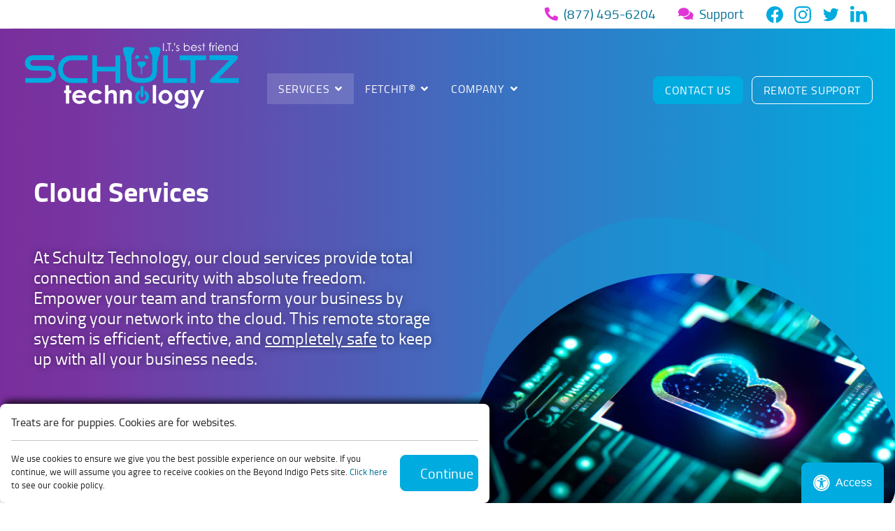

--- FILE ---
content_type: text/html; charset=UTF-8
request_url: https://www.schultztechnology.com/services/cloud-services.html
body_size: 53327
content:
<!DOCTYPE html>
<html lang="en">
    <head>
        <!-- Google Tag Manager -->
        <script>(function(w,d,s,l,i){w[l]=w[l]||[];w[l].push({'gtm.start':
        new Date().getTime(),event:'gtm.js'});var f=d.getElementsByTagName(s)[0],
        j=d.createElement(s),dl=l!='dataLayer'?'&l='+l:'';j.async=true;j.src=
        'https://www.googletagmanager.com/gtm.js?id='+i+dl;f.parentNode.insertBefore(j,f);
        })(window,document,'script','dataLayer','GTM-N6RV5RHS');</script>
        <!-- End Google Tag Manager -->
        <meta charset="utf-8">
        <meta name="theme-color" content="#777777"/>
                                    <title>Cloud Services | Schultz Technology</title>
                    <meta name="description" content="Empower your team and transform your business by moving your network into the cloud. This remote storage system is efficient, effective, and completely safe.">
                    <meta property="og:title" content="Cloud Services | Schultz Technology" />
                    <meta property="og:image" content="https://www.schultztechnology.com/images/page-heroes/hero-default.jpg" />
                        <meta name="viewport" content="width=device-width, initial-scale=1.0">
		<link rel="shortcut icon" type="image/x-icon" href="/favicon.ico">
		<link rel="icon" type="image/png" sizes="16x16" href="/favicon-16.png">
		<link rel="icon" type="image/png" sizes="32x32" href="/favicon-32.png">
		<link rel="icon" type="image/png" sizes="192x192" href="/favicon-192.png">
		<link rel="mask-icon" href="/favicon.svg">
		<link rel="apple-touch-icon" href="/apple-touch-icon.png">
		<meta name="msapplication-config" content="/browserconfig.xml">
		<meta name="apple-mobile-web-app-title" content="Schultz Technology">
		<meta name="application-name" content="Schultz Technology">
		        <!-- Preload the stylesheet that will reference the fetchpriority image. -->
                                <link rel="preload" fetchpriority="high" as="style" href="/styles/css/base.css?1747657982" media="screen">
         
                <!-- end fetch priority code-->
        <link rel="preload" href="https://www.schultztechnology.com//styles/css/fontawesome.min.css" as="style" media="screen">
        <link rel="preload" as="script" href="https://ajax.googleapis.com/ajax/libs/jquery/3.3.1/jquery.min.js">
        <style>*{opacity: 0;} @font-face{ font-family:'FontAwesome';font-display: block;} </style>
        <link rel="preload" as="script" href="https://cdn.jsdelivr.net/npm/vanilla-lazyload@12.4.0/dist/lazyload.min.js">
        <script type="application/ld+json">
            // Beyond Indigo Responsive Boilerplate V24
            {
                "@context": "https://schema.org",
                "@type": "VeterinaryCare", 
                "name": "Schultz Technology",
                "url": "https://www.schultztechnology.com/",
                "logo": "https://www.schultztechnology.com/images/logo.svg",
                "address": {
                  "@type": "PostalAddress",
                  "streetAddress": "",
                  "addressLocality": "",
                  "addressRegion": "",
                  "postalCode": "",
                  "addressCountry": "USA"
                },
                "telephone": "877-495-6204",
                "email": "",
                "description": "Empower your team and transform your business by moving your network into the cloud. This remote storage system is efficient, effective, and completely safe.",
                "openingHours": [
                  "Mo 00:00-00:00",
                  "Tu 00:00-00:00",
                  "We 00:00-00:00",
                  "Th 00:00-00:00",
                  "Fr 00:00-00:00",
                  "Sa 00:00-00:00"
                ],
                "sameAs": [
                  "",
                  "",
                  "",
                  "",
                  "",
                  ""
                ]
            }
        </script>
        <!-- Start Google Analytics Code -->
        <!-- Leave the GA comments in place so that the code can be added by SEO post launch -->
        <!-- End Google Analytics Code -->    
    </head>
    <body class="preload cloudservices">
            <!-- Google Tag Manager (noscript) -->
            <noscript><iframe src="https://www.googletagmanager.com/ns.html?id=GTM-N6RV5RHS"
            height="0" width="0" style="display:none;visibility:hidden"></iframe></noscript>
            <!-- End Google Tag Manager (noscript) -->
        <a href="#main-nav" class="screen-reader skip">Skip to main navigation</a>
        <a href="#main-content" class="screen-reader skip">Skip to main content</a>
                <div class="bi-accesibility-button"><button id="bi-access" onclick="setCookie('accessibility', 'yes', 1)"><span class="fas fa-universal-access"></span>Access</button></div>
                <!-- Begin Promotions Pop-Up -->
                        <!-- End Promotions Pop-Up -->
        
        <!-- Begin Beyond Indigo Pets Alert Bar -->
                    	<!-- end Beyond Indigo Pets Alert Bar -->
                <div class="bi-body-wrapper">
        <div class="bi-nav-container" id="bi-nav">
    <div class="bi-nav-controllers">
        <p>
            <button aria-label="menu" id="bi-nav-controller">Menu</button>
            <button class="bi-contact-controller">Contact</button>
        </p>
    </div>
    <nav class="bi-main-nav">
        <ul class="bi-nav">
            <li class="bi-nomobile"><a href="/"><img src="https://www.schultztechnology.com/images/logo-rev.svg" alt="Schultz Technology"  title="Schultz Technology" width="150" height="48"></a></li>
            <li class="bi-mobileonly"><a  href="/">Home</a></li>
            <li class="bi-hassub">
                <a aria-label="more"  class="on" href="#servicesnav"  class="bi-hassub">Services <i class="fas fa-angle-down"></i></a>
                <div class="bi-subnav bi-mega-sub" id="servicesnav">
                    <div class="bi-container">
                    <div class="bi-mega-section bi-nomobile">
                        <div class="bi-highlight-box">
                            <p><span>Not sure what you need? </span>No problem. Our team can help you determine which IT tools you need to make your business a success.</p>
                            <a href="/forms/sales.html" class="bi-button rev">Free Consultation</a>
                        </div>
                         <div class="bi-highlight-box rev">
                            <p><span>24/7 Support. </span>Our team is available to assist you all day, every day.</p>
                            <a href="/forms/support.html">Get support  <i class="fas fa-arrow-right"></i></a>
                        </div>
                    </div>
                    <div class="bi-mega-section">
                        <span class="bi-mega-header">IT Solutions</span>
                        <ul class="bi-subnav-list">
                            <li><a  href="/services/network-design-support.html">
                                <i class="fas fa-project-diagram"></i> Network Design &amp; Support <span class="bi-description">Functional and secure network design to keep your business running smoothly. </span></a>
                            </li>
                            <li><a  href="/services/managed-services.html">
                                <i class="fas fa-headset"></i> Managed Services  <span class="bi-description">Managed network services provide targeted expertise, removes your burden of managing IT, and helps control costs.</span></a>
                            <li><a  href="/services/backup-disaster-recovery.html">
                                <i class="fas fa-house-damage"></i> Backup &amp; Disaster Recovery <span class="bi-description">Off-site replication to a backup server in case disaster affects building's technology.</span></a>
                            </li>
                            <li><a  class="on" href="/services/cloud-services.html">
                                <i class="fas fa-cloud"></i> Cloud Services <span class="bi-description">Cloud services securely store all your important data without taking up any physical space.</span></a>
                            </li>
                            <li><a  href="/services/network-infrastructure.html">
                                <i class="fas fa-server"></i> Network Infrastructure <span class="bi-description">Network infrastructure design, installation, and maintenance across multi-vendor platforms.</span></a>
                            </li>
                            <li><a  href="/services/cyber-security-software.html">
                                <i class="fas fa-lock"></i>Cybersecurity <span class="bi-description">We can help with cybersecurity software solutions including Sentinel One and ThreatLocker.</span></a>
                            </li>
                        </ul>
                    </div>
                    <div class="bi-mega-section">
                        <span class="bi-mega-header">Products &amp; Systems</span>
                        <ul class="bi-subnav-list">
                            <li><a  href="/services/voip-phone-systems.html">
                                <i class="fas fa-phone-volume"></i> VOIP Phone Systems <span class="bi-description">Telephone and VoIP services for businesses and locations at every scale.</span></a>
                            </li>
                            <li><a  href="/services/voice-fiber-optic-data-cabling.html">
                                <i class="fas fa-network-wired"></i> Voice, Fiber Optic, &amp; Data Cabling <span class="bi-description">Whether you need new data cabling or need to fix your current setup, we are here for you.</span></a>
                            </li>
                            <li><a  href="/services/access-control-paging-systems.html">
                                <i class="fas fa-id-badge"></i> Access Control &amp; Paging Systems 
                                <span class="bi-description">Access control and paging systems that add security and convenience to your business entrances and exits.</span></a>
                            </li>
                            <li><a  href="/services/security-fire-safety.html">
                                <i class="fas fa-fire"></i> Security  &amp; Fire Safety <span class="bi-description">Security systems and fire safety systems for maximum protection against unforeseen risks.</span></a>
                            </li>
                            <li><a  href="/services/cameras-cctv.html">
                                <i class="fas fa-camera"></i> Cameras (CCTV) <span class="bi-description">Effective security camera systems for your business without the hassle.</span></a>
                            </li>
                            <li><a  href="/services/panic-systems.html">
                                <i class="fas fa-user-shield"></i> Panic Systems <span class="bi-description">Panic systems let your employees feel safe in the office.</span></a>
                            </li>
                        </ul>
                    </div>
                    </div>
                </div>
            </li>
            <!--<li class="bi-hassub">
                <a aria-label="more"  href="#industrynav" class="bi-hassub">Industry Solutions <i class="fas fa-angle-down"></i></a>
                <div class="bi-subnav bi-mega-sub"  id="industrynav">
                    <div class="bi-container">
                        <div class="bi-mega-section bi-nomobile">
                            <div class="bi-highlight-box">
                                <p><span>Solutions tailored to your industry. </span>Schedule a call to see how we can customize any IT solution to fit your needs.<br></p>
                                <a href="/forms/sales.html" class="bi-button">Free consultation</a>
                            </div>
                        </div>
                        <div class="bi-mega-section bi-wide">
                            <span class="bi-mega-header">Proven Expertise</span>
                            <ul class="bi-subnav-list">
                                <li><a  href="/industry-solutions/veterinary.html">
                                    <i class="fas fa-dog"></i> Veterinary <span class="bi-description">Providing all your IT needs to support your veterinary practice.</span></a>
                                </li>
                                <li><a  href="/forms/sales.html">
                                    <i class="fas fa-concierge-bell"></i> Hospitality <span class="bi-description">Page coming soon. Contact us for details.</span></a>
                                </li>
                                <li><a  href="/forms/sales.html">
                                    <i class="fas fa-building"></i> Apartment Complexes <span class="bi-description">Page coming soon. Contact us for details.</span></a>
                                </li>
                                <li><a  href="/forms/sales.html">
                                    <i class="fas fa-ambulance"></i> Emergency Services <span class="bi-description">Page coming soon. Contact us for details.</span></a>
                                </li>
                                <li><a  href="/forms/sales.html">
                                    <i class="fas fa-car"></i> Car Dealerships <span class="bi-description">Page coming soon. Contact us for details.</span></a>
                                </li>                                
                                <li><a  href="/forms/sales.html"> 
                                    <i class="fas fa-hospital"></i> General Medical <span class="bi-description">Page coming soon. Contact us for details.</span></a>
                                </li>
                            </ul>
                        </div>
                    </div>
                </div>
            </li>-->
            <li class="bi-hassub">
                <a aria-label="more"  href="#softwarenav" class="bi-hassub">FetchIt&reg; <i class="fas fa-angle-down"></i></a>
                <div class="bi-subnav bi-mega-sub" id="softwarenav">
                <div class="bi-container">
                    <div class="bi-mega-section bi-nomobile">
                         <div class="bi-highlight-box rev">
                            <p><span>See the benefits. </span>Schedule a call to see how Fetchit&reg; can boost your customer service.<br></p>
                            <a href="/forms/sales.html" class="bi-button">Book a Demo</a>
                        </div>
                    </div>
                    <div class="bi-mega-section bi-wide">
                        <span class="bi-mega-header">FetchIt&reg; Solutions</span>
                        <ul class="bi-subnav-list">
                            <li><a  href="/fetchit-solutions/"><i class="fas fa-comment-dots"></i>
                            Instant Client Retrieval <span class="bi-description">Fetchit&reg; is instant client retrieval software that integrates with your practice management software and phone system.</span></a></li>
                            <li><a  href="/forms/sales.html"><i class="fas fa-file-invoice-dollar"></i>
                            Text to Pay <span class="bi-description">Coming Soon!</span></a></li>
                            <li><a  href="/faqs/"><i class="fas fa-question-circle"></i>
                            Fetchit&reg; FAQ <span class="bi-description">You have questions, we have answers!</span></a></li>
                            <li><a  href="/fetchit-solutions/referral-form.html"><i class="fas fa-sync-alt"></i>
                            Fetchit&reg; Referral <span class="bi-description"></span></a></li>
                        </ul>
                    </div>
                </div></div>
            </li>
            <li class="bi-hassub">
                <a aria-label="more"  href="#companynav" class="bi-hassub">Company <i class="fas fa-angle-down"></i></a>
                <div class="bi-subnav bi-mega-sub" id="companynav">
                <div class="bi-container">
                    <div class="bi-mega-section bi-nomobile">
                         <div class="bi-highlight-box rev">
                            <p><span>We're IT's best friend. </span>We're leading the industry with award-winning service and comprehensive IT solutions.<br></p>
                            <a href="/forms/sales.html" class="bi-button">Book a Demo</a>
                        </div>
                    </div>
                    <div class="bi-mega-section bi-wide">
                        <span class="bi-mega-header">About</span>
                        <ul class="bi-subnav-list">
                                                        <li class="company"><a  href="/blog/"><i class="fas fa-star"></i> Blogs &amp; Podcasts  <span class="bi-description"></span></a></li>
                            <li class="company"><a  href="/certifications-awards/"><i class="fas fa-trophy"></i> Certifications & Awards  <span class="bi-description"></span></a></li>
                            <li class="company"><a  href="/index.html#values"><i class="fas fa-trophy"></i> Values, Focus, and Vision</a></li>
                            <li class="company"><a  href="/company/vendors.html"><i class="fas fa-store"></i> Vendors  <span class="bi-description"></span></a></li>
                            <li class="company"><a  href="/company/ambassador-program.html"><i class="fas fa-medal"></i> Ambassador Program  <span class="bi-description"></span></a></li> 
                            <li class="company"><a  href="/company/testimonials.html"><i class="fas fa-thumbs-up"></i> Testimonials  <span class="bi-description"></span></a></li>
                                                                                                                <li class="bi-tool"><a  href="/jobs/"><i class="fas fa-address-card"></i> Job Opportunities  <span class="bi-description"></span></a></li>                        <!--    <li class="bi-tool"><a  href="/faqs/"><i class="fas fa-question-circle"></i> FAQ  <span class="bi-description"></span></a></li> -->
                                                        <!--<li class="bi-tool">
                                <a  href="/blog/"><i class="fas fa-file-alt"></i> Blog  <span class="bi-description"></span></a>
                            </li>-->
                        </ul>
                    </div>
                </div>
                </div>
            </li>
            <li class="bi-button-li"><a class="bi-button bi-demo-button" href="/forms/sales.html" aria-label="demo" >Contact Us</a></li>
            <li class="bi-contact-li"><a class="bi-button" href="https://schultztechnology.screenconnect.com/" target="_blank">Remote Support</a></li>
        </ul>
    </nav>
</div>        <header class="bi-site-header">
    <div class="bi-logo-container">
        <a href="/">
            <img src="https://www.schultztechnology.com/images/logo.svg" alt="Schultz Technology" title="Schultz Technology" width="300" height="110">
            <span class="screen-reader">Schultz Technology</span>
        </a>
    </div>
    <div class="bi-header-contact">
        <p>
             <span class="bi-phone"><strong>Phone: </strong> <i class="fas fa-phone-alt"></i> <a href="tel:+1-877-495-6204">(877) 495-6204</a></span>
             <span class="bi-support"><strong>Support: </strong> <i class="fas fa-comments"></i> <a href="/forms/support.html" target="_blank">Support</a></span>
        </p>
        <div class="bi-socialmedia">
    <nav>
                    <a class="bi-facebook" href="https://www.facebook.com/SchultzTechnology/" target="_blank" rel="noopener noreferrer">
                <span class="facebook">
                    <svg id="facebook" xmlns="http://www.w3.org/2000/svg" viewBox="0 0 1024 1024">
                        <g>
                            <path d="M512,0C229.23,0,0,229.23,0,512c0,255.55,187.23,467.37,432,505.78V660H302V512H432V399.2C432,270.88,508.44,200,625.39,200c56,0,114.61,10,114.61,10V336H675.44c-63.6,0-83.44,39.47-83.44,80v96H734L711.3,660H592v357.78C836.77,979.37,1024,767.55,1024,512,1024,229.23,794.77,0,512,0Z"/>
                        </g>
                    </svg>
                </span>
                <span class="screen-reader">Find us on Facebook</span>
            </a>
                            <a class="bi-instagram" href="https://www.instagram.com/schultz_technology/" target="_blank" rel="noopener noreferrer">
                <span class="instagram">
                    <svg id="instagram" xmlns="http://www.w3.org/2000/svg" viewBox="0 0 503.84 503.84">
                        <g>
                            <path d="M256,49.47c67.27,0,75.23.26,101.8,1.47,24.56,1.12,37.9,5.22,46.78,8.67a78,78,0,0,1,29,18.85,78,78,0,0,1,18.85,29c3.45,8.88,7.55,22.22,8.67,46.78,1.21,26.57,1.47,34.53,1.47,101.8s-.26,75.23-1.47,101.8c-1.12,24.56-5.22,37.9-8.67,46.78a83.51,83.51,0,0,1-47.81,47.81c-8.88,3.45-22.22,7.55-46.78,8.67-26.56,1.21-34.53,1.47-101.8,1.47s-75.24-.26-101.8-1.47c-24.56-1.12-37.9-5.22-46.78-8.67a78,78,0,0,1-29-18.85,78,78,0,0,1-18.85-29c-3.45-8.88-7.55-22.22-8.67-46.78-1.21-26.57-1.47-34.53-1.47-101.8s.26-75.23,1.47-101.8c1.12-24.56,5.22-37.9,8.67-46.78a78,78,0,0,1,18.85-29,78,78,0,0,1,29-18.85c8.88-3.45,22.22-7.55,46.78-8.67,26.57-1.21,34.53-1.47,101.8-1.47m0-45.39c-68.42,0-77,.29-103.87,1.52S107,11.08,91,17.3A123.68,123.68,0,0,0,46.36,46.36,123.68,123.68,0,0,0,17.3,91c-6.22,16-10.48,34.34-11.7,61.15S4.08,187.58,4.08,256s.29,77,1.52,103.87S11.08,405,17.3,421a123.68,123.68,0,0,0,29.06,44.62A123.52,123.52,0,0,0,91,494.69c16,6.23,34.34,10.49,61.15,11.71s35.45,1.52,103.87,1.52,77-.29,103.87-1.52S405,500.92,421,494.69A128.74,128.74,0,0,0,494.69,421c6.23-16,10.49-34.34,11.71-61.15s1.52-35.45,1.52-103.87-.29-77-1.52-103.87S500.92,107,494.69,91a123.52,123.52,0,0,0-29.05-44.62A123.68,123.68,0,0,0,421,17.3c-16-6.22-34.34-10.48-61.15-11.7S324.42,4.08,256,4.08Zm0,122.56A129.36,129.36,0,1,0,385.36,256,129.35,129.35,0,0,0,256,126.64ZM256,340a84,84,0,1,1,84-84A84,84,0,0,1,256,340ZM390.48,91.29a30.23,30.23,0,1,0,30.23,30.23A30.23,30.23,0,0,0,390.48,91.29Z" transform="translate(-4.08 -4.08)"/>
                        </g>
                    </svg> 
                </span>
                <span class="screen-reader">Find us on Facebook</span>
            </a>
                                                            <a class="bi-twitter" href="https://twitter.com/schultztech" target="_blank" rel="noopener noreferrer">
                <span class="twitter">
                    <svg id="twitter" xmlns="http://www.w3.org/2000/svg"
                        xmlns:xlink="http://www.w3.org/1999/xlink"  viewBox="0 0 24 24">
                        <g>
                            <path d="M23.643 4.937c-.835.37-1.732.62-2.675.733.962-.576 1.7-1.49 2.048-2.578-.9.534-1.897.922-2.958 1.13-.85-.904-2.06-1.47-3.4-1.47-2.572 0-4.658 2.086-4.658 4.66 0 .364.042.718.12 1.06-3.873-.195-7.304-2.05-9.602-4.868-.4.69-.63 1.49-.63 2.342 0 1.616.823 3.043 2.072 3.878-.764-.025-1.482-.234-2.11-.583v.06c0 2.257 1.605 4.14 3.737 4.568-.392.106-.803.162-1.227.162-.3 0-.593-.028-.877-.082.593 1.85 2.313 3.198 4.352 3.234-1.595 1.25-3.604 1.995-5.786 1.995-.376 0-.747-.022-1.112-.065 2.062 1.323 4.51 2.093 7.14 2.093 8.57 0 13.255-7.098 13.255-13.254 0-.2-.005-.402-.014-.602.91-.658 1.7-1.477 2.323-2.41z" />
                        </g>
                    </svg>
                </span>
                <span class="screen-reader">Follow us on Twitter</span>
            </a>
                                <a class="bi-linkedin" href="https://www.linkedin.com/company/schultz-technology" target="_blank" rel="noopener noreferrer">
            <span class="linkedin">
                <svg id="linkedin" xmlns="http://www.w3.org/2000/svg" xmlns:xlink="http://www.w3.org/1999/xlink" 
                    viewBox="0 0 24 24">
                <g>
                    <path class="st0" d="M13.4,10.2L13.4,10.2C13.4,10.2,13.4,10.2,13.4,10.2L13.4,10.2z"/>
                    <path class="st0" d="M5.4,23.5H0.3V8h5.1V23.5z M2.9,5.9L2.9,5.9C1.1,5.9,0,4.7,0,3.2c0-1.5,1.2-2.7,2.9-2.7s2.8,1.2,2.9,2.7
                        C5.8,4.7,4.7,5.9,2.9,5.9z M24,23.5h-5.1v-8.3c0-2.1-0.7-3.5-2.6-3.5c-1.4,0-2.3,1-2.6,1.9c-0.1,0.3-0.2,0.8-0.2,1.3v8.6H8.3
                        c0,0,0.1-14,0-15.5h5.1v2.2c0.7-1.1,1.9-2.6,4.6-2.6c3.4,0,5.9,2.2,5.9,7V23.5z"/>
                </g>
                </svg>
            </span>
            <span class="screen-reader">Follow us on LinkedIn</span>
        </a>
    </nav>
</div>    </div>
</header>                <div class="bi-page-wrapper">
            <main class="bi-page bi-noside">
                <header class="bi-full-width">
                    <div class="bi-text-envelope bi-two-up bi-header-gradient">
                        <div class="bi-item">
                            <h1>Cloud Services</h1>
                                                        <p>At Schultz Technology, our cloud services provide total connection and security with absolute freedom. Empower your team and transform your business by moving your network into the cloud. This remote storage system is efficient, effective, and <a href='/services/backup-disaster-recovery.html'>completely safe</a> to keep up with all your business needs.</p><p><a class="bi-button rev" href="/forms/sales.html">Free Consultation</a></p>                                                                                </div>
                        <div class="bi-item bi-inside-page-hero"> 
                                                            <img src="https://www.schultztechnology.com/images/page-heroes/hero-cloud-services.jpg" alt="A cloud logo on a computer chip" title="A cloud logo on a computer chip">
                                                    </div>
                    </div>
                    <script type="text/javascript" defer="true" src="//static.ctctcdn.com/asset/tracking/loader.umd.js?c=55c60b77-4776-494b-8dbf-2c93bd3de989"></script>
                </header>
                <article class="bi-bodytext bi-noside" id="main-content">
                    <div class="bi-text-envelope">
<!-- start cloudservices page content -->
<section class="bi-nav-section bi-full-width bi-feature-accent bi-no-top bi-no-bottom" id="how">
    <div class="bi-text-envelope">
        <h2>Cloud Services from Schultz Technology</h2>
        <p>When it comes to cloud services, the possibilities are truly endless. Here are just a few of the services you can utilize for your business needs:</p>
        <div class="bi-three-up bi-cards">
            <div class="bi-item">
                <figure>
                    <i class="fas fa-inbox"></i>
                    <h3>Office 365:</h3>
                    <p>Have access to the latest Microsoft tools and applications with the Office 365 licenses. As a Microsoft Gold Partner, we have capabilities and specialized support that other cloud services don’t.</p>
                </figure>
            </div>
            <div class="bi-item">
                <figure>
                    <i class="fas fa-hdd"></i>
                    <h3>Hosted VDI (Virtual Desktop Infrastructure):</h3>
                    <p>The latest virtual desktop technology with VMware allows your workforce to have access to their desktops from anywhere, and on nearly any device.</p>
                </figure>
            </div>
            <div class="bi-item">
                <figure>
                    <i class="fas fa-exchange-alt"></i>
                    <h3>SharePoint:</h3>
                    <p>Make all your files available securely from just about anywhere with an internet connection. Our team can help develop and customize a SharePoint environment for your workforce.</p>
                </figure>
            </div>
        </div>
        <p class="bi-cta">If you are ready to move your business network to the cloud, Schultz Technology is ready to help. Call us today at <a href="tel:+1-877-495-6204">(877) 495-6204</a> to get started.</p>
    </div>
</section>
<!-- end page content -->					
                    </div>
                </article>
                            </main>
        </div>
        <div class="bi-full-width bi-pre-footer bi-cta-section">
    <div class="bi-text-envelope">
        <p class="bi-cta">We're IT's Best Friend.</p>
        <p><a class="bi-button rev" href="/forms/sales.html">Free Consultation</a></p>
    </div>
</div>
<footer id="contact" class="bi-site-footer">
    <div class="bi-text-envelope">
    <section class="bi-footer-contact">
        <div class="bi-contact-info">
            <div class="bi-inner-container">
                <img class="bi-lazy" data-src="https://www.schultztechnology.com/images/logo-rev-blue.svg" alt="Schultz Technology" title="Schultz Technology" width="240" height="74"><br>
                <img class="bi-lazy" data-src="/images/elements/25-years.png" width="100" height="" alt="25 Years" title="25 Years"><br>
                <a href="https://www.bbb.org/us/pa/pottstown/profile/network-computer/schultz-technology-solutions-llc-0241-192801864/#sealclick" target="_blank" rel="nofollow"><img src="https://seal-dc-easternpa.bbb.org/seals/blue-seal-293-61-whitetxt-bbb-192801864.png" style="border: 0;" alt="Schultz Technology Solutions, LLC BBB Business Review" /></a>
                <address>
                                        <strong>Support:</strong> <a href="tel:+1-877-495-6204">(877) 495-6204</a>
                    <strong>Sales:</strong> <a href="tel:+1-877-495-6204">(877) 495-6204</a>                                        <br>
                    <strong>Email:</strong> <a href="mailto:info@schultztechnology.com">info@schultztechnology.com</a>                                    </address>
                <div class="bi-footer-ctas">
                    <p><a class="bi-button bi-demo-button" href="/forms/sales.html" aria-label="Contact Us">Contact Us</a><br>
                    <a class="bi-button rev" href="/forms/support.html">Support</a></p>
                </div> 
            </div>
        </div>
        <div class="bi-footer-nav">
            <p>IT Solutions</p>
            <ul class="bi-nav">
                <li><a  href="/services/network-design-support.html">
                    Network Design &amp; Support <i class="fas fa-angle-right"></i></a>
                </li>
                <li><a  href="/services/managed-services.html">
                    Managed Services <i class="fas fa-angle-right"></i></a>
                <li><a  href="/services/backup-disaster-recovery.html">
                    Backup &amp; Disaster Recovery <i class="fas fa-angle-right"></i></a>
                </li>
                <li><a  href="/services/cloud-services.html">
                    Cloud Services <i class="fas fa-angle-right"></i></a>
                </li>
                <li><a  href="/services/network-infrastructure.html">
                    Network Infrastructure <i class="fas fa-angle-right"></i></a>
                </li>
            </ul>
            <p>Products &amp; Systems</p>
            <ul class="bi-nav">
                <li><a  href="/services/voip-phone-systems.html">
                    VOIP Phone Systems <i class="fas fa-angle-right"></i></a>
                </li>
                <li><a  href="/services/voice-fiber-optic-data-cabling.html">
                    Voice, Fiber Optic, &amp; Data Cabling <i class="fas fa-angle-right"></i></a>
                </li>
                <li><a  href="/services/access-control-paging-systems.html">
                    Access Control &amp; Paging Systems <i class="fas fa-angle-right"></i></a>
                </li>
                <li><a  href="/services/security-fire-safety.html">
                    Security  &amp; Fire Safety <i class="fas fa-angle-right"></i></a>
                </li>
                <li><a  href="/services/cameras-cctv.html">
                    Cameras (CCTV) <i class="fas fa-angle-right"></i></a>
                </li>
            </ul>
        </div>
        <!--<div class="bi-footer-nav">
            <p>Industry Solutions</p>
            <ul class="bi-nav">
                <li><a  href="/industry-solutions/veterinary.html">Veterinary <i class="fas fa-angle-right"></i></a>
                </li>
                <li>Coming Soon&mdash;Contact Us for Details</li>
                <li><a href="/forms/sales.html">Hospitality <i class="fas fa-angle-right"></i></a>
                </li>
                <li><a href="/forms/sales.html">Apartment Complexes <i class="fas fa-angle-right"></i></a>
                </li>
                <li><a href="/forms/sales.html">Emergency Services <i class="fas fa-angle-right"></i></a>
                </li>
                <li><a href="/forms/sales.html">Car Dealerships <i class="fas fa-angle-right"></i></a>
                </li>
            </ul>
        </div>-->
        <div class="bi-footer-nav">
            <p>FetchIt&reg;</p>
            <ul class="bi-nav">
                <li><a  href="/fetchit-solutions/">
                        Instant Client Retrieval <i class="fas fa-angle-right"></i></a>
                </li>
                <li><a href="/forms/sales.html">
                        Text to Pay <i class="fas fa-angle-right"></i></a>
                </li>
                <li><a  href="/faqs/">
                Fetchit&reg; FAQ <i class="fas fa-angle-right"></i></a></li>
                <li><a  href="/fetchit-solutions/referral-form.html">
                Fetchit&reg; Referral <i class="fas fa-angle-right"></i></a></li>
                <li><a href="https://help.schultztechnology.com/Login?ReturnUrl=%2fHost&Reason=6#Access/All%20Machines%1FSchultz%20Fetchit%20Demo's//2c4f23a5-850a-4de7-bacb-7f69624a2163" target="_blank" rel="noopener noreferrer">
                        Technician Login <i class="fas fa-angle-right"></i></a>
                </li>
            </ul>
            <p>Company</p>
            <ul class="bi-nav">
                                                                                <li class="bi-tool"><a  href="/jobs/">Job Opportunities <i class="fas fa-angle-right"></i></a></li>                                <li class="bi-tool">
                    <a  href="/blog/">Blogs &amp; Podcasts <i class="fas fa-angle-right"></i></a>
                </li>                <li><a  href="/certifications-awards/">Certifications & Awards <i class="fas fa-angle-right"></i></a></li>
                <li><a  href="/company/vendors.html">Vendors <i class="fas fa-angle-right"></i></a></li>
                <li><a  href="/company/ambassador-program.html">Ambassador Program <i class="fas fa-angle-right"></i></a></li>
            </ul>
        </div>
        <div class="bi-footer-logos">
            
            <img class="bi-lazy" data-src="/images/elements/HIPPA-Compliance-Seal.jpeg" width="100" height="100" alt="HIPPA Seal of Compliance" title="HIPPA Seal of Compliance">
            <img class="bi-lazy" data-src="/images/elements/250-innovation-rules-2023.jpeg" width="100" height="100" alt="2023 Pioneer 250 Innovation Rules" title="2023 Pioneer 250 Innovation Rules">
            
            <img class="bi-lazy" data-src="/images/elements/MSP-2025.jpg" alt="2025 MSP 500 Top Managed Service Providers" title="2025 MSP 500 Top Managed Service Providers" width="100" height="186"/>
            <img class="bi-lazy" data-src="/images/elements/MSP-2024.jpg" alt="2024 MSP 500 Top Managed Service Providers" title="2024 MSP 500 Top Managed Service Providers" width="100" height="186"/>
            <img class="bi-lazy" data-src="/images/elements/MSP-2023.jpg" alt="2023 MSP 500 Top Managed Service Providers" title="2023 MSP 500 Top Managed Service Providers" width="100" height="169"/>
            <img class="bi-lazy" data-src="/images/elements/MSP-2021.jpg" alt="2021 MSP 500 Top Managed Service Providers" title="2021 MSP 500 Top Managed Service Providers" width="100" height="186"/>
            <img class="bi-lazy" data-src="/images/elements/MSP-2020.jpg" alt="2020 MSP 500 Top Managed Service Providers" title="2020 MSP 500 Top Managed Service Providers" width="100" height="186"/>
            
            
            <!--<img class="bi-lazy" data-src="/images/elements/2023-MSP-award.jpeg" alt="2023 MSP 500 Top Managed Service Providers" title="2023 MSP 500 Top Managed Service Providers" width="100" height="100"/>
            <img class="bi-lazy" data-src="/images/elements/2024-MSP-award.jpg" alt="2024 MSP 500 Top Managed Service Providers" title="2024 MSP 500 Top Managed Service Providers" width="100" height="100"/>-->
            
            <img class="bi-lazy" data-src="/images/logos/ThreatLocker.png" alt="Threat Locker" title="Threat Locker" width="100" height="116"/>
        </div>
    </section>
    <hr>
    <div class="bi-post-footer">
        <div class="bi-copyright">
            <p><small>Copyright © 2026 Schultz Technology. All rights reserved. <a href="https://www.beyondindigopets.com" rel="nofollow" title="Beyond Indigo Pets" target="_blank">Veterinary Website</a> by Beyond Indigo Pets. | <a href="https://www.schultztechnology.com/privacy-policy.html">Privacy Policy</a></small></p>
        </div>
    </div>
    </div>
</footer>    </div>
                    <div class="bi-styles">
            <link rel="stylesheet" href="https://www.schultztechnology.com/styles/css/base.css?1747657982" media="screen">
            <link rel="stylesheet" type="text/css" href="https://www.schultztechnology.com//styles/css/fontawesome.min.css" media="screen">
            <link href="https://www.schultztechnology.com/styles/css/small.css?1746388425" rel="stylesheet" media="(min-width: 38em)">
            <link href="https://www.schultztechnology.com/styles/css/medium.css?1746388425" rel="stylesheet" media="(min-width: 50em)">
            <link href="https://www.schultztechnology.com/styles/css/large.css?1746388425" rel="stylesheet" media="(min-width: 68em)">
                        <link href="https://www.schultztechnology.com//styles/css/print.css" rel="stylesheet" media="print">
			                    </div>
                <script>
            (function() {
                function getScript(url,success){
                    var script=document.createElement('script');
                    script.src=url;
                    var head=document.getElementsByTagName('head')[0],
                        done=false;
                    script.onload=script.onreadystatechange = function(){
                        if ( !done && (!this.readyState || this.readyState == 'loaded' || this.readyState == 'complete') ) {
                            done=true;
                            success();
                            script.onload = script.onreadystatechange = null;
                            head.removeChild(script);
                        }
                    };
                    head.appendChild(script);
                }
                getScript('https://ajax.googleapis.com/ajax/libs/jquery/3.3.1/jquery.min.js',function(){
                    
                     jQuery(function () {
                        $("#cookieAgree").click(function () {
                           $.getScript( "https://www.beyondindigopets.com/comscripts/jquery.cookie.js", function() {
                               $.cookie("cookieAgree", "clicked",{ expires : 365, path: "/;SameSite=Lax"});
                            });
                            jQuery('#privacy-pop-up').fadeOut();
                        });
                    });
                    
                    $(document).ready(function(){
                        $("body").removeClass("preload");

                                                //*=============== Navigation Menu & Contact Button controls 
                        $('#bi-nav-controller').on('click', function(){
                            $(this).toggleClass('bi-main-nav-out');
                            $('.bi-main-nav').toggleClass('bi-main-nav-out');
                        });
                        $('.bi-contact-controller').on('click', function(){
                            $('.bi-main-nav-out').removeClass('bi-main-nav-out');
                            $('html,body').animate({ scrollTop: (($("#contact").offset().top) - 50)}, 'slow');
                        });
                        $(window).resize(function() {
                            $('.bi-main-nav-out').removeClass('bi-main-nav-out');
                        });
                        //*=============== Dismiss Web Alert Bar
                        $('.bi-alert-bar-close').click(function() {
                            $('.bi-alert-bar').slideUp("slow");
                        });

                        //*=============== Dismiss Web Alert Bar
                        $('.bi-promotions-close').click(function() {
                            $('.bi-promotions-popup').fadeOut("slow");
                        });


                        //*=============== Nav top level click ==========*//
                            // Function to handle the hover event
                                function handleNavHover() {
                                    // Remove active class from other .bi-hassub elements
                                    $('.bi-hassub.active').removeClass('active');

                                    // Add active class to the hovered .bi-hassub element
                                    $(this).addClass('active');
                                }

                                // Function to handle the click event
                                function handleNavClick(event) {
                                    event.preventDefault();

                                    // Check if the parent .bi-hassub has class "active" and remove it if present
                                    if ($(this).parent('.bi-hassub').hasClass('active')) {
                                        $(this).parent('.bi-hassub').removeClass('active');
                                        $(this).blur();
                                        $(this).find('a').blur();
                                    }
                                }

                                // Function to check the media query and apply or remove the hover and click handlers
                                function checkMediaQuery(mediaQuery) {
                                    if (mediaQuery.matches) {
                                        $('.bi-hassub').on('mouseenter', handleNavHover);
                                        $('.bi-hassub > a').on('click', handleNavClick);
                                    } else {
                                        $('.bi-hassub').off('mouseenter', handleNavHover);
                                        $('.bi-hassub > a').off('click', handleNavClick);
                                    }
                                }

                                // Check the media query on initial load
                                const mediaQuery = window.matchMedia('(min-width: 68rem)');
                                checkMediaQuery(mediaQuery);

                                // Add a window resize event listener to continuously check the media query
                                window.addEventListener('resize', function() {
                                    checkMediaQuery(mediaQuery);
                                });

                        //*=============== scroll classes for sticky header/nav
                        $(window).on('scroll', function() {
                            
                            var scroll = $(window).scrollTop();
                            var navTop = $('#bi-nav').offset().top;

                            if (scroll >= navTop) {
                                $(".bi-nav-container").addClass("fixed");
                                $(".bi-pre-footer").addClass("fixed");
                            }
                            if (scroll < navTop) {
                                $(".bi-nav-container").removeClass("fixed");
                                $(".bi-pre-footer").removeClass("fixed");
                            }
                        });

                        //*============== scroll for on-page navigation
                        $(window).scroll(function () {
                            var position = window.pageYOffset;
                            var navSection = $('.bi-nav-section');

                            $(navSection).each(function () {
                                var target = $(this).position().top - 250;
                                var id = $(this).attr('id');
                                var navLinks = $('#pageNav li a');
                                if (position >= target) {
                                navLinks.removeClass('active');
                                $('#pageNav li a[href="#' + id + '"]').addClass('active');
                                }
                            });
                        });
                        $('#pageNav li a').click(function() {
                            $('#pageNav li a').removeClass('active');
                            $(this).addClass('active');
                        })

                        var init = {
                            quoteRotator: function() {
                                var quotes = $('.bi-testimonials blockquote');
                                var randomnumber = Math.floor(Math.random() * quotes.length);
                                quotes.hide();

                                function showNextQuote() {
                                    ++randomnumber;
                                    quotes.eq(randomnumber % quotes.length).fadeIn(1000);
                                }

                                // Call showNextQuote initially
                                showNextQuote();

                                // Rotate quotes every 4 seconds
                                setInterval(function() {
                                    quotes.eq(randomnumber % quotes.length).fadeOut(1000, function() {
                                        showNextQuote();
                                    });
                                }, 8000); // 4 seconds (4,000 milliseconds)
                            }
                        };

                        init.quoteRotator();

                        //*=============== Accordions slide open and closed
                        $('.bi-accordion-header').each(function() {               
                            $(this).attr('tabindex', '0');
                        });
                        $(".bi-accordion .bi-accordion-header").focus(function() {
                            $(this).blur();
                            $(this).toggleClass("active").next().slideToggle();
                        });

                        //*=============== Smooth scrolling with links use class="bi-scroll"
                        $("a.bi-scroll").click(function(e) {
                            e.preventDefault();
                            var aid = $(this).attr("href");
                            $('html,body').animate({scrollTop: $(aid).offset().top - 250},'slow');
                        });

                        //*=============== Nav subnav toggle on click
                        /*$("#bi-nav li a").click(function(e) {
                            var href = $(this).attr('href');
                            if($('a[href^="#"]')) {
                                e.preventDefault();
                                if( $(href).hasClass('show')){
                                    this.blur();
                                    $('.bi-subnav.show').css({    
                                        visibility: 'hidden'
                                    })
                                    $(href).removeClass('show');
                                    $(href).css({visibility: ''});
                                }else {
                                    $('.bi-subnav.show').css({    
                                        visibility: 'hidden'
                                    })
                                    $('.bi-subnav.show').removeClass('show');
                                    $(href).addClass('show');
                                    $(href).css({    
                                        visibility: 'visible'
                                    })
                                }
                            }
                        });*/

                        //*=============== Home Service Filter 
                         //end home page scripts

                        // perspective shift scripts
                        /*$(function(){
                            boxRollovers();
                        });
                        
                        function boxRollovers()
                        {
                            $selector = $(".bi-perspective");
                            XAngle = 0;
                            YAngle = 0;
                            Z = 0;
                            
                            $selector.on("mousemove",function(e){
                                var $this = $(this);
                                var XRel = e.pageX - $this.offset().left;
                                var YRel = e.pageY - $this.offset().top;
                                var width = $this.width();
                            
                                YAngle = -(0.5 - (XRel / width)) * 10; 
                                XAngle = (0.5 - (YRel / width)) * 10;
                                updateView($this.children(".bi-perspective-child"));
                            });
                            
                            $selector.on("mouseleave",function(){
                                oLayer = $(this).children(".bi-perspective-child");
                                oLayer.css({"transform":"perspective(2000px) translateZ(0) rotateX(0deg) rotateY(0deg)","transition":"all 150ms linear 0s","-webkit-transition":"all 150ms linear 0s"});
                            });
                        }
                        
                        function updateView(oLayer)
                        {
                            oLayer.css({"transform":"perspective(2000px) translateZ(" + Z + "px) rotateX(" + XAngle + "deg) rotateY(" + YAngle + "deg)","transition":"none","-webkit-transition":"none"});
                        }*/

                        //*=============== Staff Page Scripts
                         //end staff page scripts
                    }); 
                });
            })();
        </script>
        <script>
        function killCookie(cname, cvalue, exdays) {
            document.cookie = "accessibility=; expires=Thu, 01 Jan 1970 00:00:00 UTC; path=/";
            location.reload(true);
            }
        function setCookie(cname, cvalue, exdays) {
            var d = new Date();
            d.setTime(d.getTime() + (exdays*24*60*60*1000));
            var expires = "expires="+d.toUTCString();
            document.cookie = cname + "=" + cvalue + "; " + expires + "; path=/";
            location.reload(true);
        }
        </script>
		        		 <script>
        window.lazyLoadOptions = {
            elements_selector: ".bi-lazy",
        };
    </script>
    <script defer src="https://cdn.jsdelivr.net/npm/vanilla-lazyload@12.4.0/dist/lazyload.min.js"></script>
    <div id="privacy-pop-up" class="bi-cookies">
        <div class="bi-cookie-inner">
            <h3>Treats are for puppies. Cookies are for websites.</h3>
            <div class="bi-cookie-flex">
                <p>We use cookies to ensure we give you the best possible experience on our website. If you continue, we will assume you agree to receive cookies on the Beyond Indigo Pets site. <a href="privacy-policy.html#cookies">Click here</a> to see our cookie policy.</p>
                <a id="cookieAgree" class="bi-button">Continue</a>
            </div>
        </div>
    </div>
    </body>
</html>  


--- FILE ---
content_type: text/css
request_url: https://www.schultztechnology.com/styles/css/base.css?1747657982
body_size: 80710
content:
@-webkit-keyframes biSlideFade{0%{opacity:0}6%{opacity:1}24%{opacity:1}30%{opacity:0}to{opacity:0}}@keyframes biSlideFade{0%{opacity:0}6%{opacity:1}24%{opacity:1}30%{opacity:0}to{opacity:0}}*{-webkit-box-sizing:border-box;box-sizing:border-box;opacity:1}a,abbr,acronym,address,applet,article,aside,audio,b,big,blockquote,body,canvas,caption,center,cite,code,dd,del,details,dfn,div,dl,dt,em,embed,fieldset,figcaption,figure,footer,form,h1,h2,h3,h4,h5,h6,header,hgroup,html,i,iframe,img,ins,kbd,label,legend,li,mark,menu,nav,object,ol,output,p,pre,q,ruby,s,samp,section,small,span,strike,strong,sub,summary,sup,table,tbody,td,tfoot,th,thead,time,tr,tt,u,ul,var,video{margin:0;padding:0;border:0;font-size:100%;font:inherit;vertical-align:baseline}article,aside,details,figcaption,figure,footer,header,hgroup,menu,nav,section{display:block}body,html{height:100%}a img{border:none}blockquote{quotes:none}blockquote:after,blockquote:before{content:'';content:none}table{border-collapse:collapse;border-spacing:0}caption,td,th{text-align:left;font-weight:normal;vertical-align:middle}html{font-size:1rem;line-height:1.67rem;-webkit-text-size-adjust:100%;-ms-text-size-adjust:100%;-webkit-font-feature-settings:'dlig', 'lnum', 'kern';font-feature-settings:'dlig', 'lnum', 'kern';color:#231F20}.bi-button,.button,button,img,input,select,svg,textarea{vertical-align:middle}iframe,img,svg{max-width:100%}img{height:auto}.ir{background-color:transparent;border:0;overflow:hidden}.ir:before{content:"";display:block;width:0;height:100%}.screen-reader{border:0;clip:rect(0 0 0 0);height:1px;margin:-1px;overflow:hidden;padding:0;position:absolute;width:1px}.screen-reader.focusable:active,.screen-reader.focusable:focus{clip:auto;height:auto;margin:0;overflow:visible;position:static;width:auto}.preload *{-webkit-transition:none!important;-moz-transition:none!important;-ms-transition:none!important;-o-transition:none!important;-webkit-animation:none!important;animation:none!important}.preload *{-webkit-transition:none!important;-moz-transition:none!important;-ms-transition:none!important;-o-transition:none!important;-webkit-animation:none!important;animation:none!important}.preload .bi-slide:first-of-type{opacity:1!important}html{font-family:sans-serif;font-family:"titillium_webregular", sans-serif}@media screen and (max-width:38em){html{font-size:1.1rem!important}}body,html{height:unset}.skip{display:block;position:absolute;left:-999px;top:-999px}.skip:focus{left:0;top:0;padding:3px;background:#ffc;border:1px solid #990000;width:auto;height:auto;margin:0}h1{font-size:2.5rem;line-height:1.2;margin:2rem 0;padding:0 1rem;font-family:"titillium_webbold", sans-serif;color:#00ABDF}h1 span{display:block;font-size:120%;font-family:"titillium_webbold", sans-serif}h2,h3,h4,h5{line-height:1.3;margin:1rem 0;font-family:"titillium_webregular", sans-serif}h2{font-size:1.75rem;color:#0084ac}@media screen and (min-width:50em){h2{font-size:3.25rem}}h3{font-size:1.5rem;color:#231F20}h4{font-size:1.25rem;text-transform:uppercase;letter-spacing:0.5pt;font-family:"titillium_webbold", sans-serif;color:#272B6F;display:-webkit-box;display:-ms-flexbox;display:flex;-webkit-box-orient:horizontal;-webkit-box-direction:normal;-ms-flex-direction:row;flex-direction:row;-webkit-box-pack:start;-ms-flex-pack:start;justify-content:flex-start;-webkit-box-align:center;-ms-flex-align:center;align-items:center;margin-top:2rem}@media screen and (min-width:50em){h4{white-space:nowrap}}h4:after{content:"";display:inline-block;width:100%;height:1px;background-color:#272B6F;position:relative;margin-left:0.5rem}h5{font-size:1rem}p{margin:1em auto}.bi-fake-anchor,a{text-decoration:none;color:#007093;cursor:pointer;-webkit-transition:color 0.3s ease-in-out;-o-transition:color 0.3s ease-in-out;transition:color 0.3s ease-in-out}.bi-fake-anchor:hover,a:hover{color:#00ABDF}b,strong{font-style:normal;font-weight:bold;font-family:"titillium_webbold", sans-serif}em,i{font-style:italic}b em,b i,em b,em strong,i b,i strong,strong em,strong i{font-style:italic;font-weight:bold}small{font-size:70%}@media only screen and (max-width:68em){.bi-nomobile{display:none!important}}@media only screen{.bi-body-wrapper{position:relative;display:-webkit-box;display:-ms-flexbox;display:flex;-webkit-box-orient:vertical;-webkit-box-direction:normal;-ms-flex-direction:column;flex-direction:column;overflow-x:clip;width:100vw;max-width:100vw}.bi-page-wrapper{max-width:100vw;overflow-x:clip;overflow-y:visible;position:relative}hr{border:0;width:100%;height:1px;margin-bottom:1rem;margin-top:1rem;background-color:#00ABDF}.bi-button,.wp-block-search__button,button,input[type=button],input[type=reset],input[type=submit]{display:inline-block;overflow:hidden;text-align:center;background-color:#00ABDF;color:white;border-radius:0.5rem;border:solid thin #00ABDF;padding:0.75rem 1.75rem;margin-top:0.25rem;position:relative;font-size:1.25rem;background-image:url("../../images/elements/buttonfix.png");background-repeat:no-repeat}.bi-button .on,.bi-button:focus,.bi-button:hover,.wp-block-search__button .on,.wp-block-search__button:focus,.wp-block-search__button:hover,button .on,button:focus,button:hover,input[type=button] .on,input[type=button]:focus,input[type=button]:hover,input[type=reset] .on,input[type=reset]:focus,input[type=reset]:hover,input[type=submit] .on,input[type=submit]:focus,input[type=submit]:hover{color:white;background:-webkit-gradient(linear, left top, right top, color-stop(10%, #e135d5), to(#00ABDF));background:-webkit-linear-gradient(left, #e135d5 10%, #00ABDF);background:-o-linear-gradient(left, #e135d5 10%, #00ABDF);background:linear-gradient(to right, #e135d5 10%, #00ABDF);border:solid thin transparent;top:-4px;-webkit-box-shadow:0 5px 5px rgba(0, 0, 0, 0.5);box-shadow:0 5px 5px rgba(0, 0, 0, 0.5)}.bi-button.rev,.wp-block-search__button.rev,button.rev,input[type=button].rev,input[type=reset].rev,input[type=submit].rev{background-color:transparent;color:white;border-color:white}ol{margin-left:0;display:block;padding-left:2rem}.bi-anchor{}.bi-anchor:before{display:block;content:" ";margin-top:-285px;height:285px;visibility:hidden;pointer-events:none}#popup-container ul,.bi-bullets,.bi-widget ul,.blog .blog-content ul{list-style:none;margin:0;padding:0;overflow:auto}#popup-container ul li,.bi-bullets li,.bi-widget ul li,.blog .blog-content ul li{padding-left:3rem;position:relative;margin-bottom:0.5rem}#popup-container ul li:before,.bi-bullets li:before,.bi-widget ul li:before,.blog .blog-content ul li:before{position:absolute;top:0.3125rem;left:1.5rem;display:inline-block;font:normal normal normal 14px/1 FontAwesome;font-size:inherit;text-rendering:auto;-webkit-font-smoothing:antialiased;-moz-osx-font-smoothing:grayscale;color:#00ABDF;content:"\f00c"}#popup-container ul li ul,.bi-bullets li ul,.bi-widget ul li ul,.blog .blog-content ul li ul{margin:1rem 0}#popup-container ul.icons,.bi-bullets.icons,.bi-widget ul.icons,.blog .blog-content ul.icons{list-style:none}#popup-container ul.icons li:before,.bi-bullets.icons li:before,.bi-widget ul.icons li:before,.blog .blog-content ul.icons li:before{display:none}#popup-container ul.icons li,.bi-bullets.icons li,.bi-widget ul.icons li,.blog .blog-content ul.icons li{line-height:1.5;overflow:auto;margin-bottom:3.5rem;display:-webkit-box;display:-ms-flexbox;display:flex;-webkit-box-orient:horizontal;-webkit-box-direction:normal;-ms-flex-direction:row;flex-direction:row;-webkit-box-align:center;-ms-flex-align:center;align-items:center;-webkit-box-pack:start;-ms-flex-pack:start;justify-content:flex-start;padding-left:0}#popup-container ul.icons li .fas,.bi-bullets.icons li .fas,.bi-widget ul.icons li .fas,.blog .blog-content ul.icons li .fas{margin-right:1.5rem;font-size:3rem;padding-right:1rem;color:#00ABDF;border-right:solid thin #e2dedf;height:5rem;display:-webkit-box;display:-ms-flexbox;display:flex;-webkit-box-pack:center;-ms-flex-pack:center;justify-content:center;-webkit-box-align:center;-ms-flex-align:center;align-items:center;width:5rem}#popup-container ul.icons li span,.bi-bullets.icons li span,.bi-widget ul.icons li span,.blog .blog-content ul.icons li span{display:block}#popup-container ul.icons li span.bi-large,.bi-bullets.icons li span.bi-large,.bi-widget ul.icons li span.bi-large,.blog .blog-content ul.icons li span.bi-large{display:block;font-size:2rem;font-family:"titillium_webbold", sans-serif;color:#272B6F}.bi-accordion{margin:1rem 0}.bi-accordion .bi-accordion-header{color:white;cursor:pointer;border-radius:0.5rem;line-height:1;background-color:#00ABDF;padding:0.66667rem 1rem;display:-webkit-box;display:-ms-flexbox;display:flex;-webkit-box-orient:horizontal;-webkit-box-direction:normal;-ms-flex-direction:row;flex-direction:row;-webkit-box-pack:justify;-ms-flex-pack:justify;justify-content:space-between}.bi-accordion .bi-accordion-header h3{display:inline-block;overflow:hidden;text-align:left;outline:none;color:white;text-decoration:none!important;margin:0}.bi-accordion .bi-accordion-header:before{content:'\f067';font-family:'FontAwesome';vertical-align:middle;display:-webkit-inline-box;display:-ms-inline-flexbox;display:inline-flex;-webkit-box-pack:center;-ms-flex-pack:center;justify-content:center;-webkit-box-align:center;-ms-flex-align:center;align-items:center;-webkit-box-ordinal-group:2;-ms-flex-order:1;order:1;padding-left:2rem}.bi-accordion .bi-accordion-header:hover{background:#00bff9}.bi-accordion .bi-accordion-header:hover:before{content:"\f00d"}.bi-accordion .bi-accordion-header.active{background:#00bff9;border-radius:0.5rem 0.5rem 0 0}.bi-accordion .bi-accordion-header.active:before{content:"\f00d"}.bi-accordion .bi-accordion-content{display:none;background:rgba(0, 171, 223, 0.1);padding:2rem;border-radius:0 0 0.5rem 0.5rem;text-align:left}.bi-accordion .bi-accordion-content .bi-three-up .bi-item{text-align:left;padding:0 1rem}.bi-accordion .bi-accordion-content .bi-three-up .bi-item p:first-of-type{margin-top:0}.bi-accordion .bi-accordion-content .bi-three-up .bi-item strong{text-transform:uppercase;letter-spacing:0.5pt}.bi-cta{font-size:1.75rem;line-height:1.25;font-family:"titillium_webbold", sans-serif;color:#00ABDF;max-width:100%;width:100%}.bi-pullquote{display:block;clear:both;width:90%;margin:4rem auto;padding-left:2rem;border-left:thin solid #272B6F}.bi-highlight{border:thin solid rgba(0, 171, 223, 0.5);background-color:rgba(0, 171, 223, 0.25);padding:2rem;margin:2rem 0;border-radius:0.5rem;display:block;clear:both;overflow:auto}.bi-highlight h2{margin-top:0}}@media only screen and (min-width:50em){.bi-highlight{margin:2rem}}@media only screen{.bi-highlight-box{background:-webkit-gradient(linear, left top, right top, from(#272B6F), to(#00ABDF));background:-webkit-linear-gradient(left, #272B6F, #00ABDF);background:-o-linear-gradient(left, #272B6F, #00ABDF);background:linear-gradient(to right, #272B6F, #00ABDF);color:white;padding:2rem;margin:2rem 0;border-radius:0.5rem;display:block;clear:both;overflow:auto;text-align:left}}@media only screen and (min-width:50em){.bi-highlight-box{max-width:75%;margin-left:auto;margin-right:2rem;padding-top:1rem;padding-bottom:1rem}}@media only screen{.bi-highlight-box.bi-centered{margin-left:auto;margin-right:auto;max-width:90%}.bi-highlight-box .bi-subsmall{color:white}.bi-highlight-box h2{margin-top:0;color:white}.bi-highlight-box p{font-size:1.75rem;line-height:1.25;font-family:"titillium_webbold", sans-serif;color:white}.bi-highlight-box p span{font-size:2.5rem;display:block}.bi-highlight-box a{color:#13c8ff}.bi-highlight-box a:focus,.bi-highlight-box a:hover{color:white}.bi-content-img{display:block;max-width:25rem;overflow:hidden;margin:2rem auto;width:100%}.bi-content-img.vertical{max-width:16.75rem}.bi-video-container{position:relative;padding-bottom:56.25%;height:0;width:100%;max-width:30em}.bi-video-container iframe{position:absolute;top:0;left:0;width:100%;height:100%;border:0}.bi-map{position:relative;padding-bottom:60%;height:0;overflow:hidden;width:100%;max-width:100%}.bi-map iframe{position:absolute;top:0;left:0;width:100%!important;height:100%!important;border:0}.bi-testimonials{margin:4rem 0 0 0;width:100%;-ms-flex-preferred-size:100%;flex-basis:100%}.bi-testimonials blockquote{padding:3rem 2rem 2rem;text-align:center;font-family:"titillium_webregular", sans-serif;color:#272B6F;font-size:1.25rem;position:relative;background:rgba(39, 43, 111, 0.1);border-radius:0.5rem}.bi-testimonials blockquote:before{content:'\f10d';display:block;position:absolute;left:50%;top:-1.5rem;margin-left:-1.5rem;font-family:'FontAwesome';vertical-align:middle;position:absolute;display:-webkit-box;display:-ms-flexbox;display:flex;-webkit-box-pack:center;-ms-flex-pack:center;justify-content:center;-webkit-box-align:center;-ms-flex-align:center;align-items:center;color:white;font-size:2rem;width:3rem;height:3rem;border-radius:100%;outline:solid rgba(39, 43, 111, 0.75) 5px;background-color:#272B6F}.bi-testimonials blockquote cite{font-style:italic;font-size:.7rem}.bi-subsmall{display:block;letter-spacing:1.5pt;text-transform:uppercase;color:#272B6F;font-size:1rem;text-align:left;margin-bottom:-1rem;font-family:"titillium_webbold", sans-serif}.bi-sublarge{display:block;letter-spacing:1.5pt;text-transform:uppercase;color:#272B6F;-webkit-text-fill-color:white;-webkit-text-stroke-width:1px;-webkit-text-stroke-color:#272B6F;font-size:4rem;line-height:1.5;text-align:left;margin-top:-1rem;font-family:"titillium_webbold", sans-serif}.bi-page{display:-webkit-box;display:-ms-flexbox;display:flex;-ms-flex-wrap:wrap;flex-wrap:wrap;padding:0;margin:0;width:100%;-webkit-box-pack:start;-ms-flex-pack:start;justify-content:flex-start;-ms-flex-wrap:no-wrap;flex-wrap:no-wrap;-webkit-box-orient:vertical;-webkit-box-direction:normal;-ms-flex-direction:column;flex-direction:column}.bi-page .bi-bodytext{-ms-flex-preferred-size:100%;flex-basis:100%;max-width:100%;width:100%}.bi-page .bi-bodytext:before{content:"";display:block;position:relative;width:100vw;left:50%;right:50%;margin-left:-50vw;height:2.5rem;margin-top:-2rem;background:#eeecec;z-index:0}.bi-page .bi-bodytext>.bi-text-envelope{padding-top:0!important}.bi-page .bi-sidebar{-ms-flex-preferred-size:100%;flex-basis:100%;max-width:100%;width:100%}.bi-page header{position:relative;padding-top:5rem;padding-bottom:2rem;display:block;overflow:hidden;margin-top:0;border-radius:0 0 2rem 2rem;overflow:hidden;background:-webkit-gradient(linear, left top, right top, from(#272B6F), to(#00ABDF));background:-webkit-linear-gradient(left, #272B6F, #00ABDF);background:-o-linear-gradient(left, #272B6F, #00ABDF);background:linear-gradient(to right, #272B6F, #00ABDF);margin-right:0;margin-bottom:0;z-index:1;padding-bottom:0!important}.bi-page header:before{content:"";position:absolute;left:0;top:0;width:100%;height:100%;z-index:0;background:-webkit-gradient(linear, left top, right top, color-stop(10%, #e135d5), to(#00ABDF));background:-webkit-linear-gradient(left, #e135d5 10%, #00ABDF);background:-o-linear-gradient(left, #e135d5 10%, #00ABDF);background:linear-gradient(to right, #e135d5 10%, #00ABDF);display:block;opacity:0.45}.bi-page header h1{color:white;padding:0}.bi-page header p{color:white;margin-left:0;text-align:left;font-size:148%;line-height:1.25;text-shadow:0 0 10px rgba(0, 0, 0, 0.5)}.bi-page header .bi-text-envelope{padding-bottom:0!important;-webkit-box-align:end;-ms-flex-align:end;align-items:flex-end;-webkit-box-pack:end;-ms-flex-pack:end;justify-content:flex-end}.bi-page header .bi-text-envelope .bi-item:not(.bi-inside-page-hero){z-index:3}}@media only screen and (max-width:50em){.bi-page header .bi-text-envelope .bi-item:not(.bi-inside-page-hero){position:relative}}@media only screen{.bi-page header .bi-item .bi-heroover{position:absolute;right:2rem;z-index:3;max-width:23rem;width:50%}}@media only screen and (min-width:68em){.bi-page header{padding-top:5rem;padding-bottom:0}.bi-page header .bi-item:not(.bi-inside-page-hero){padding-top:5rem;padding-bottom:5rem;display:-webkit-box;display:-ms-flexbox;display:flex;-webkit-box-orient:vertical;-webkit-box-direction:normal;-ms-flex-direction:column;flex-direction:column;-webkit-box-pack:end;-ms-flex-pack:end;justify-content:flex-end;text-align:left;padding-right:2rem}.bi-page header .bi-item .bi-heroover{position:absolute;left:50%;z-index:3;max-width:23rem;top:8rem;width:auto}}@media only screen{.home .bi-page header{display:none}.bi-text-envelope{padding:1rem 2rem!important}.bi-container{max-width:1500px;margin-left:auto;margin-right:auto;padding:1rem}.bi-container{max-width:1500px;margin-left:auto;margin-right:auto}.bi-full-width{width:100vw;position:relative;left:50%;right:50%;margin-left:-50vw;margin-right:-50vw;margin-top:2rem;margin-bottom:2rem;clear:both}.bi-full-width.bi-no-bottom{margin-bottom:0}.bi-full-width.bi-no-top{margin-top:0}.bi-full-width .bi-text-envelope{position:relative;z-index:1}.bi-feature-accent{background-color:#eeecec;overflow:hidden}.bi-feature-image{background-size:cover;background-position:center center;background-repeat:no-repeat}.bi-feature-image.bi-fetchit{background-image:url("../../images/home/fetchit-background.jpg")}.bi-feature-image:before{content:"";display:block;position:absolute;left:0;top:0;width:100%;height:100%;background:-webkit-gradient(linear, left top, right top, from(#272B6F), to(#00ABDF));background:-webkit-linear-gradient(left, #272B6F, #00ABDF);background:-o-linear-gradient(left, #272B6F, #00ABDF);background:linear-gradient(to right, #272B6F, #00ABDF);opacity:0.95}.bi-feature-image .bi-text-envelope *{color:white}.bi-feature-gradient{background:-webkit-gradient(linear, left top, left bottom, from(#eeecec), to(white));background:-webkit-linear-gradient(top, #eeecec, white);background:-o-linear-gradient(top, #eeecec, white);background:linear-gradient(to bottom, #eeecec, white);overflow:hidden}.bi-cta-section{background:-webkit-gradient(linear, left top, right top, from(#272B6F), to(#00ABDF));background:-webkit-linear-gradient(left, #272B6F, #00ABDF);background:-o-linear-gradient(left, #272B6F, #00ABDF);background:linear-gradient(to right, #272B6F, #00ABDF);color:white}.bi-cta-section .bi-cta{color:white;padding-right:2rem}.bi-cta-section .bi-cta a{color:#60daff}.bi-cta-section .bi-button{white-space:nowrap}.bi-cta-section .bi-text-envelope{display:block;max-width:1500px;margin-left:auto;margin-right:auto;width:100%}}@media only screen and (min-width:50em){.bi-cta-section .bi-text-envelope{display:-webkit-box;display:-ms-flexbox;display:flex;-webkit-box-orient:horizontal;-webkit-box-direction:normal;-ms-flex-direction:row;flex-direction:row;-ms-flex-wrap:nowrap;flex-wrap:nowrap;-webkit-box-pack:justify;-ms-flex-pack:justify;justify-content:space-between;-webkit-box-align:center;-ms-flex-align:center;align-items:center}}@media only screen{.bi-page-nav{position:-webkit-sticky;position:sticky;top:3rem;left:0;display:block;width:100vw;background:#eeecec;border-bottom:solid thin #e2dedf;z-index:10;margin-top:0;margin-bottom:2rem;padding-left:1rem}.bi-page-nav .bi-text-envelope{padding:1rem}.bi-page-nav ul.bi-button-bar{margin:0}.bi-page-nav ul.bi-button-bar li strong{text-transform:uppercase}.bi-page-nav ul.bi-button-bar li{margin-right:0.75rem}.bi-page-nav ul.bi-button-bar li a.active,.bi-page-nav ul.bi-button-bar li a:hover{font-family:"titillium_webbold", sans-serif;border-bottom:solid thin}.bi-nav-section{padding-top:2rem!important;padding-bottom:2rem!important}}@media only screen and (min-width:50em){.bi-nav-section{padding-top:3rem!important;padding-bottom:3rem!important}}@media only screen and (max-width:900px) and (min-width:800px){.bi-nav-section.bi-top-content.bi-two-up .bi-item{-ms-flex-preferred-size:100%;flex-basis:100%;width:100%;max-width:100%}}@media only screen{.bi-fetchit-logo{max-width:15rem;margin-bottom:2rem;margin-left:-1.5rem}.bi-logo-row{display:-webkit-box;display:-ms-flexbox;display:flex;-webkit-box-orient:horizontal;-webkit-box-direction:normal;-ms-flex-direction:row;flex-direction:row;-ms-flex-wrap:wrap;flex-wrap:wrap;-webkit-box-pack:space-evenly;-ms-flex-pack:space-evenly;justify-content:space-evenly;-webkit-box-align:center;-ms-flex-align:center;align-items:center}.bi-logo-row img{-ms-flex-preferred-size:20%;flex-basis:20%;width:20%;max-width:200px;min-width:150px;margin:0.25rem 1rem;height:auto;/* -webkit-filter:grayscale(1);filter:grayscale(1); */opacity:0.75}.bi-thirds-up,.bi-two-up{display:-webkit-box;display:-ms-flexbox;display:flex;-ms-flex-wrap:wrap;flex-wrap:wrap;padding:0;margin:0;width:100%;-webkit-box-pack:start;-ms-flex-pack:start;justify-content:flex-start;-ms-flex-wrap:no-wrap;flex-wrap:no-wrap;-webkit-box-orient:vertical;-webkit-box-direction:normal;-ms-flex-direction:column;flex-direction:column}}@media only screen and (-ms-high-contrast:active),only screen and (-ms-high-contrast:none){.bi-thirds-up,.bi-two-up{display:block}}@media only screen{.bi-thirds-up .bi-item,.bi-two-up .bi-item{-ms-flex-preferred-size:100%;flex-basis:100%;width:100%;max-width:100%}.bi-three-up{margin-bottom:4rem;display:-webkit-box;display:-ms-flexbox;display:flex;-ms-flex-wrap:wrap;flex-wrap:wrap;padding:0;margin:0;width:100%;-webkit-box-pack:start;-ms-flex-pack:start;justify-content:flex-start;-ms-flex-wrap:no-wrap;flex-wrap:no-wrap;-webkit-box-orient:vertical;-webkit-box-direction:normal;-ms-flex-direction:column;flex-direction:column}}@media only screen and (-ms-high-contrast:active),only screen and (-ms-high-contrast:none){.bi-three-up{display:block}}@media only screen{.bi-three-up .bi-item{text-align:center;-ms-flex-preferred-size:100%;flex-basis:100%;width:100%;max-width:100%}.bi-three-up .bi-item:nth-child(2),.bi-three-up .bi-item:nth-child(5){border-top:solid thin white;border-bottom:solid thin white}}@media only screen and (min-width:50em){.bi-three-up .bi-item:nth-child(2),.bi-three-up .bi-item:nth-child(5){border-left:solid thin white;border-right:solid thin white;border-top:none;border-bottom:none}}@media only screen{.bi-three-up.bi-cards .bi-item{text-align:left}.bi-three-up.bi-cards .bi-item:nth-child(2),.bi-three-up.bi-cards .bi-item:nth-child(5){border-top:none;border-bottom:none}}@media only screen and (min-width:50em){.bi-three-up.bi-cards .bi-item:nth-child(2),.bi-three-up.bi-cards .bi-item:nth-child(5){border-left:none;border-right:none;border-top:none;border-bottom:none}}@media only screen{.bi-four-up{display:-webkit-box;display:-ms-flexbox;display:flex;-ms-flex-wrap:wrap;flex-wrap:wrap;padding:0;margin:0;width:100%;-webkit-box-pack:start;-ms-flex-pack:start;justify-content:flex-start;-ms-flex-wrap:no-wrap;flex-wrap:no-wrap;-webkit-box-orient:vertical;-webkit-box-direction:normal;-ms-flex-direction:column;flex-direction:column}}@media only screen and (-ms-high-contrast:active),only screen and (-ms-high-contrast:none){.bi-four-up{display:block}}@media only screen{.bi-four-up .bi-item{-ms-flex-preferred-size:100%;flex-basis:100%;width:100%;max-width:100%}.bi-five-up{display:-webkit-box;display:-ms-flexbox;display:flex;-ms-flex-wrap:wrap;flex-wrap:wrap;padding:0;margin:0;width:100%;-webkit-box-pack:start;-ms-flex-pack:start;justify-content:flex-start;-ms-flex-wrap:no-wrap;flex-wrap:no-wrap;-webkit-box-orient:vertical;-webkit-box-direction:normal;-ms-flex-direction:column;flex-direction:column}}@media only screen and (-ms-high-contrast:active),only screen and (-ms-high-contrast:none){.bi-five-up{display:block}}@media only screen{.bi-five-up .bi-item{-ms-flex-preferred-size:100%;flex-basis:100%;width:100%;max-width:100%}.bi-header-gradient a{color:white;text-decoration:underline}.bi-header-gradient a:focus,.bi-header-gradient a:hover{text-decoration:none;-webkit-filter:opacity(90%);filter:opacity(90%)}.bi-header-gradient a.bi-button{text-decoration:none}.bi-item-inner{padding:1rem}}@media only screen and (min-width:50em){.bi-pad-right{padding-right:2rem}.bi-pad-left{padding-left:2rem}}@media only screen{.bi-callouts.bi-filtered .bi-item{opacity:0;display:none;-webkit-animation:fade 0.65s ease-in-out;animation:fade 0.65s ease-in-out}.bi-callouts.bi-filtered .bi-item.active{opacity:1;display:block;-webkit-animation:fade 0.65s ease-in-out;animation:fade 0.65s ease-in-out}ul.bi-button-bar{display:-webkit-box;display:-ms-flexbox;display:flex;-webkit-box-orient:horizontal;-webkit-box-direction:normal;-ms-flex-direction:row;flex-direction:row;-ms-flex-wrap:wrap;flex-wrap:wrap;list-style:none;margin:1rem 0}ul.bi-button-bar li{margin-right:0.25rem}.bi-filters.bi-button-bar{margin-top:2rem;margin-bottom:2rem}.bi-filters.bi-button-bar li{margin-right:0.5rem}.bi-callouts .bi-callout-nolink,.bi-callouts a{display:block;padding:0.5rem;height:100%}.bi-callouts .bi-callout-nolink figure,.bi-callouts a figure{padding:1rem;border:solid thin #231F20;background-color:white;border-radius:0.5rem;height:100%;position:relative;padding-bottom:2.5rem;background-image:url("../../images/elements/buttonfix.png");background-repeat:repeat}.bi-callouts .bi-callout-nolink figure:after,.bi-callouts a figure:after{content:'\f061';font-family:'FontAwesome';vertical-align:middle;position:absolute;display:-webkit-box;display:-ms-flexbox;display:flex;-webkit-box-pack:end;-ms-flex-pack:end;justify-content:flex-end;-webkit-box-align:end;-ms-flex-align:end;align-items:flex-end;color:white;bottom:0;right:0;padding:0.5rem 1rem}.bi-callouts .bi-callout-nolink figure i,.bi-callouts a figure i{font-size:3rem;color:#00ABDF;margin-bottom:1rem}.bi-callouts .bi-callout-nolink figure .bi-category,.bi-callouts a figure .bi-category{display:block;text-transform:uppercase;font-family:"titillium_webbold", sans-serif}.bi-callouts .bi-callout-nolink figure h2,.bi-callouts .bi-callout-nolink figure h3,.bi-callouts a figure h2,.bi-callouts a figure h3{text-align:left;margin-bottom:0;color:#00ABDF;margin-top:0}.bi-callouts .bi-callout-nolink figure p,.bi-callouts a figure p{text-align:left;margin-bottom:0;color:#231F20}.bi-callouts .bi-callout-nolink figure p a,.bi-callouts a figure p a{display:inline-block}.bi-callouts a:focus figure,.bi-callouts a:hover figure{background-color:#272B6F}.bi-callouts a:focus figure i,.bi-callouts a:hover figure i{color:white;background:white;background:-webkit-gradient(linear, left top, right top, color-stop(10%, #e135d5), to(#00ABDF));background:-webkit-linear-gradient(left, #e135d5 10%, #00ABDF);background:-o-linear-gradient(left, #e135d5 10%, #00ABDF);background:linear-gradient(to right, #e135d5 10%, #00ABDF);-webkit-background-clip:text;-webkit-text-fill-color:transparent}.bi-callouts a:focus figure h2,.bi-callouts a:focus figure h3,.bi-callouts a:focus figure p,.bi-callouts a:hover figure h2,.bi-callouts a:hover figure h3,.bi-callouts a:hover figure p{color:white}.bi-cards{-webkit-box-align:stretch;-ms-flex-align:stretch;align-items:stretch}.bi-cards .bi-item{padding:0.5rem}.bi-cards .bi-item figure{padding:1rem;border-radius:0.5rem;background-color:rgba(255, 255, 255, 0.45);height:100%;position:relative;padding-bottom:2.5rem}.bi-cards .bi-item figure i{font-size:3rem;color:#00ABDF;margin-bottom:1rem}.bi-cards .bi-item figure .bi-category{display:block;text-transform:uppercase;font-family:"titillium_webbold", sans-serif}.bi-cards .bi-item figure h2,.bi-cards .bi-item figure h3{text-align:left;margin-bottom:0;color:#00ABDF;margin-top:0}.bi-cards .bi-item figure p{text-align:left;margin-bottom:0;color:#231F20}.bi-cards .bi-item figure p a{display:inline-block}.bi-hero{background-image:none;overflow:hidden;position:relative;top:0;z-index:4;border-radius:0 0 1rem 1rem}}@media only screen and (min-width:38em){.bi-hero{border-radius:0 0 3rem 3rem}}@media only screen{.bi-hero .bi-hero-slogan{width:100%;max-width:1500px;margin-left:auto;margin-right:auto;padding-right:2rem;padding-left:2rem;position:relative;padding-top:4rem;padding-bottom:2rem;z-index:3}}@media only screen and (min-width:50em){.bi-hero .bi-hero-slogan{width:100%;max-width:1500px;margin-left:auto;margin-right:auto;height:auto;display:-webkit-box;display:-ms-flexbox;display:flex;-webkit-box-pack:center;-ms-flex-pack:center;justify-content:center;-webkit-box-orient:vertical;-webkit-box-direction:normal;-ms-flex-direction:column;flex-direction:column;left:0;right:0;justify-content:center;padding-top:13rem;padding-bottom:2rem}}@media only screen{.bi-hero .bi-hero-slogan *{color:white;text-align:center}.bi-hero .bi-hero-slogan p{max-width:1000px;margin-left:auto;margin-right:auto;font-size:148%;line-height:1.25;text-shadow:0 0 10px rgba(0, 0, 0, 0.5)}}@media only screen and (min-width:50em){.bi-hero .bi-hero-slogan h1{color:white;max-width:70%;margin-left:auto;margin-right:auto;text-align:center;font-size:2.5rem;text-shadow:2px 2px 2px black;font-family:"titillium_webbold", sans-serif;text-transform:none;letter-spacing:normal}}@media only screen and (min-width:68em){.bi-hero .bi-hero-slogan h1{font-size:3.5rem}}@media only screen{.bi-hero .bi-hero-images{width:100vw;bottom:0;height:100%;z-index:1;position:relative;margin-top:-19vw}.bi-hero .bi-hero-images:before{content:"";display:block;position:absolute;width:45vw;height:100%;background-image:url("../../images/elements/hero-bubble-1.svg");background-size:contain;background-position:bottom left;z-index:0;background-repeat:no-repeat;bottom:0;left:3vw;opacity:0.25}.bi-hero .bi-hero-images:after{content:"";display:block;position:absolute;width:53vw;height:100%;background-image:url("../../images/elements/hero-bubble-3.svg");background-size:contain;background-position:bottom left;z-index:0;background-repeat:no-repeat;bottom:0;right:0;opacity:0.25}.bi-hero .bi-hero-images ul{display:-webkit-box;display:-ms-flexbox;display:flex;-webkit-box-orient:horizontal;-webkit-box-direction:normal;-ms-flex-direction:row;flex-direction:row;-ms-flex-wrap:nowrap;flex-wrap:nowrap;max-width:100vw;overflow-x:clip;-webkit-box-pack:end;-ms-flex-pack:end;justify-content:flex-end;-webkit-box-align:end;-ms-flex-align:end;align-items:flex-end;margin-bottom:0;height:100%;overflow:visible}.bi-hero .bi-hero-images ul li{display:-webkit-box;display:-ms-flexbox;display:flex;-webkit-box-orient:vertical;-webkit-box-direction:normal;-ms-flex-direction:column;flex-direction:column;-webkit-box-pack:center;-ms-flex-pack:center;justify-content:center;-ms-flex-preferred-size:25vw;flex-basis:25vw;width:25vw;position:relative}.bi-hero .bi-hero-images ul li img{-o-object-fit:cover;object-fit:cover;-o-object-position:center;object-position:center;width:100%;height:100%;border-radius:100%}.bi-hero .bi-hero-images ul li:first-of-type{-ms-flex-preferred-size:40vw;flex-basis:40vw;width:40vw;margin-left:-15vw;z-index:-1;bottom:-7vw}.bi-hero .bi-hero-images ul li:nth-of-type(2){z-index:2;margin-left:-6vw;width:30vw;-ms-flex-preferred-size:30vw;flex-basis:30vw;bottom:-11vw}.bi-hero .bi-hero-images ul li:nth-of-type(3){-ms-flex-preferred-size:33%;flex-basis:33%;width:33%;margin-left:-3vw;bottom:-8vw}.bi-hero .bi-hero-images ul li:nth-of-type(4){-ms-flex-preferred-size:30vw;flex-basis:30vw;width:30vw;margin-right:-3vw;margin-left:-5vw;top:6vw;z-index:1}.bi-hero .bi-hero-technology{margin-top:-10rem;position:relative;margin-left:auto;margin-right:auto;max-width:calc($pageWidth - 200px);width:90%;z-index:1}}@media only screen and (min-width:50em){.bi-hero .bi-hero-technology{margin-top:-13rem}}@media only screen{.bi-hero .bi-hero-technology img{width:100%;height:auto;-webkit-box-shadow:0 0 10px rgba(0, 0, 0, 0.5);box-shadow:0 0 10px rgba(0, 0, 0, 0.5)}.bi-hero video{-o-object-fit:cover;object-fit:cover;position:absolute;z-index:-2;width:100%;height:100%;top:0;left:0}.bi-slider-container{width:100%}.bi-slider-container:before{content:"";position:absolute;z-index:1;width:100%;height:100%;top:0;left:0;background:-webkit-gradient(linear, left top, right top, from(#272B6F), to(#00ABDF));background:-webkit-linear-gradient(left, #272B6F, #00ABDF);background:-o-linear-gradient(left, #272B6F, #00ABDF);background:linear-gradient(to right, #272B6F, #00ABDF);background:-webkit-gradient(linear, left top, right top, color-stop(10%, #e135d5), to(#00ABDF));background:-webkit-linear-gradient(left, #e135d5 10%, #00ABDF);background:-o-linear-gradient(left, #e135d5 10%, #00ABDF);background:linear-gradient(to right, #e135d5 10%, #00ABDF);opacity:0.5;z-index:1;-webkit-filter:brightness(0.9);filter:brightness(0.9)}.bi-slider-container video{-o-object-fit:cover;object-fit:cover;-o-object-position:center center;object-position:center center;width:100vw;height:100%;position:absolute;top:0;left:0;border-radius:0 0 2rem 2rem;overflow:hidden}.bi-inside-page-hero{position:relative;display:-webkit-box;display:-ms-flexbox;display:flex;border-radius:0 0 2rem 2rem;width:100vw;margin-left:-1rem}}@media only screen and (min-width:50em){.bi-inside-page-hero{border-radius:0}}@media only screen{.bi-inside-page-hero img{width:100%;max-width:100%;margin-left:1rem;-o-object-fit:cover;object-fit:cover;height:100%;border-radius:100vw 100vw 0 0;position:relative;z-index:2}}@media only screen and (min-width:50em){.bi-inside-page-hero img{width:50vw;max-width:50vw;margin-left:1rem;height:auto;-o-object-position:bottom left;object-position:bottom left}}@media only screen{.bi-inside-page-hero:before{content:"";display:block;position:absolute;width:70vw;height:150%;background-image:url("../../images/elements/blue-bubble-1.svg");background-size:100% 100%;background-position:top left;z-index:0;background-repeat:no-repeat;top:-5rem;left:-15vw;opacity:0.25}.bi-accent-img{position:relative;display:block;z-index:-1;-webkit-box-pack:center;-ms-flex-pack:center;justify-content:center;display:-webkit-box;display:-ms-flexbox;display:flex}.bi-accent-img:before{content:"";display:block;position:absolute;width:65vw;height:calc(125% + 7rem);background-image:url("../../images/elements/blue-bubble-1.svg");background-size:cover;background-position:top left;z-index:0;background-repeat:no-repeat;top:-2rem;left:-10vw;opacity:0.15;-webkit-transform:scaleX(-1);-ms-transform:scaleX(-1);transform:scaleX(-1)}}@media only screen and (max-width:50em){.bi-accent-img:before{width:100vw}}@media only screen and (max-width:900px) and (min-width:800px){.bi-accent-img:before{width:100vw}}@media only screen{.bi-accent-img.bi-accent-2:before{background-position:top right;-webkit-transform:none;-ms-transform:none;transform:none;right:0;left:auto}.bi-accent-img.bi-accent-3:before{background-image:url("../../images/elements/blue-bubble-3.svg")}.bi-accent-img.bi-flip:before{-webkit-transform:scaleY(-1);-ms-transform:scaleY(-1);transform:scaleY(-1);top:-6rem;right:-1rem;left:auto}.bi-accent-img.bi-accent-right figure ul.bi-accent-icons{text-align:left;left:-2rem;right:auto}.bi-accent-img.bi-accent-right figure ul.bi-accent-icons li{margin-right:auto;margin-left:0}.bi-accent-img.bi-accent-right figure ul.bi-accent-icons li:first-of-type{margin-left:0;margin-right:auto}.bi-accent-img.bi-accent-right figure ul.bi-accent-icons li:nth-of-type(2){margin-left:3%;margin-right:auto}.bi-accent-img.bi-accent-right figure ul.bi-accent-icons li:nth-of-type(3){margin-left:10%;margin-right:auto}.bi-accent-img.bi-accent-right:before{left:-2rem;right:-10vw;background-position:top right}.bi-accent-img figure{position:relative;z-index:1;display:block;width:100%;height:100%;max-width:35rem;max-height:35rem}.bi-accent-img figure img{-o-object-fit:cover;object-fit:cover;width:100%;height:100%;-o-object-position:center;object-position:center;border-radius:100vw;overflow:hidden}.bi-accent-img figure img.bi-img-overlay{position:absolute;top:0;right:0;max-width:20rem;width:100%;height:auto;border-radius:unset}.bi-accent-img figure ul.bi-accent-icons{position:absolute;width:100%;text-align:right;display:block;top:calc(50% - 2rem);right:-2rem}.bi-accent-img figure ul.bi-accent-icons li{width:4rem;height:4rem;background:-webkit-gradient(linear, left top, right top, color-stop(10%, #e135d5), to(#00ABDF));background:-webkit-linear-gradient(left, #e135d5 10%, #00ABDF);background:-o-linear-gradient(left, #e135d5 10%, #00ABDF);background:linear-gradient(to right, #e135d5 10%, #00ABDF);border:solid thin #00ABDF;color:white;display:-webkit-box;display:-ms-flexbox;display:flex;-webkit-box-orient:vertical;-webkit-box-direction:normal;-ms-flex-direction:column;flex-direction:column;-webkit-box-pack:center;-ms-flex-pack:center;justify-content:center;-webkit-box-align:center;-ms-flex-align:center;align-items:center;border-radius:100%;margin-bottom:1.5rem;position:relative;margin-left:auto}}@media only screen and (max-width:600px){.bi-accent-img figure ul.bi-accent-icons li{width:3rem;height:3rem;margin-bottom:1rem}}@media only screen and (max-width:500px){.bi-accent-img figure ul.bi-accent-icons li{width:2.5rem;height:2.5rem;margin-bottom:1rem}}@media only screen and (max-width:400px){.bi-accent-img figure ul.bi-accent-icons li{width:2rem;height:2rem;margin-bottom:1rem}}@media only screen{.bi-accent-img figure ul.bi-accent-icons li:after{content:"";display:block;position:absolute;width:100%;height:100%;border-radius:100%;border:solid 5px #00ABDF;left:-5px;top:-5px;z-index:0;opacity:0.5}.bi-accent-img figure ul.bi-accent-icons li:first-of-type{margin-right:0;margin-bottom:2rem}}@media only screen and (max-width:600px){.bi-accent-img figure ul.bi-accent-icons li:first-of-type{margin-right:5%;margin-bottom:1rem}}@media only screen and (max-width:500px){.bi-accent-img figure ul.bi-accent-icons li:first-of-type{margin-right:5%;margin-bottom:1rem}}@media only screen and (max-width:400px){.bi-accent-img figure ul.bi-accent-icons li:first-of-type{margin-right:7%;margin-bottom:1rem}}@media only screen{.bi-accent-img figure ul.bi-accent-icons li:nth-of-type(2){margin-right:3%}}@media only screen and (max-width:600px){.bi-accent-img figure ul.bi-accent-icons li:nth-of-type(2){margin-right:6%}}@media only screen and (max-width:500px){.bi-accent-img figure ul.bi-accent-icons li:nth-of-type(2){margin-right:6%}}@media only screen and (max-width:400px){.bi-accent-img figure ul.bi-accent-icons li:nth-of-type(2){margin-right:8%}}@media only screen{.bi-accent-img figure ul.bi-accent-icons li:nth-of-type(3){margin-right:10%}}@media only screen and (max-width:600px){.bi-accent-img figure ul.bi-accent-icons li:nth-of-type(3){margin-right:10%}}@media only screen and (max-width:500px){.bi-accent-img figure ul.bi-accent-icons li:nth-of-type(3){margin-right:10%}}@media only screen and (max-width:400px){.bi-accent-img figure ul.bi-accent-icons li:nth-of-type(3){margin-right:11%}}@media only screen{.bi-accent-img figure ul.bi-accent-icons li .fas{font-size:2rem}}@media only screen and (max-width:600px){.bi-accent-img figure ul.bi-accent-icons li .fas{font-size:1.5rem}}@media only screen and (max-width:500px){.bi-accent-img figure ul.bi-accent-icons li .fas{font-size:1.25rem}}@media only screen and (max-width:400px){.bi-accent-img figure ul.bi-accent-icons li .fas{font-size:1rem}}@media only screen{.bi-align-center{-webkit-box-align:center!important;-ms-flex-align:center!important;align-items:center!important}.bi-accesibility-button{display:block;position:fixed;bottom:0;right:1rem;z-index:999}.bi-accesibility-button button{border-bottom-left-radius:0;border-bottom-right-radius:0;font-size:1rem;display:-webkit-box;display:-ms-flexbox;display:flex;-webkit-box-align:center;-ms-flex-align:center;align-items:center;padding:1rem;-webkit-box-orient:horizontal;-webkit-box-direction:normal;-ms-flex-direction:row;flex-direction:row;align-items:center;-webkit-box-pack:center;-ms-flex-pack:center;justify-content:center;background-image:url("../../images/elements/buttonfix.png");background-repeat:repeat}.bi-accesibility-button button.on,.bi-accesibility-button button:focus,.bi-accesibility-button button:hover{background-color:#231F20;color:white;top:0}.bi-accesibility-button button span{font-size:1.5rem;margin-right:0.5rem}.bi-intro-p a{color:white;text-decoration:underline}.bi-intro-p a:focus,.bi-intro-p a:hover{text-decoration:none;-webkit-filter:opacity(75%);filter:opacity(75%)}.certifications .bi-bodytext .bi-text-envelope .bi-text-envelope>div{display:-webkit-box;display:-ms-flexbox;display:flex;-webkit-box-orient:horizontal;-webkit-box-direction:normal;-ms-flex-direction:row;flex-direction:row;-webkit-box-pack:start;-ms-flex-pack:start;justify-content:flex-start;-ms-flex-wrap:wrap;flex-wrap:wrap}.certifications .bi-bodytext .bi-text-envelope .bi-text-envelope>div>div{padding:1rem}.certifications .bi-bodytext .bi-text-envelope .bi-text-envelope>div>div h3{display:none}}@font-face{font-family:"FontAwesome";font-style:normal;font-weight:900;font-display:block;src:url(../fonts/fa-solid-900.eot);src:url(../fonts/fa-solid-900.eot?#iefix) format("embedded-opentype"), url(../fonts/fa-solid-900.woff2) format("woff2"), url(../webfonts/fa-solid-900.woff) format("woff"), url(../fonts/fa-solid-900.ttf) format("truetype"), url(../fonts/fa-solid-900.svg#fontawesome) format("svg")}.fa,.fas{font-family:"FontAwesome";font-weight:900}@font-face{font-family:'titillium_webblack';src:url("../fonts/titilliumweb-black-webfont.woff2") format("woff2"), url("../fonts/titilliumweb-black-webfont.woff") format("woff");font-weight:normal;font-style:normal;font-display:fallback}@font-face{font-family:'titillium_webbold';src:url("../fonts/titilliumweb-bold-webfont.woff2") format("woff2"), url("../fonts/titilliumweb-bold-webfont.woff") format("woff");font-weight:normal;font-style:normal;font-display:fallback}@font-face{font-family:'titillium_webbold_italic';src:url("../fonts/titilliumweb-bolditalic-webfont.woff2") format("woff2"), url("../fonts/titilliumweb-bolditalic-webfont.woff") format("woff");font-weight:normal;font-style:normal;font-display:fallback}@font-face{font-family:'titillium_webextralight';src:url("../fonts/titilliumweb-extralight-webfont.woff2") format("woff2"), url("../fonts/titilliumweb-extralight-webfont.woff") format("woff");font-weight:normal;font-style:normal;font-display:fallback}@font-face{font-family:'titillium_webXLtIt';src:url("../fonts/titilliumweb-extralightitalic-webfont.woff2") format("woff2"), url("../fonts/titilliumweb-extralightitalic-webfont.woff") format("woff");font-weight:normal;font-style:normal;font-display:fallback}@font-face{font-family:'titillium_webitalic';src:url("../fonts/titilliumweb-italic-webfont.woff2") format("woff2"), url("../fonts/titilliumweb-italic-webfont.woff") format("woff");font-weight:normal;font-style:normal;font-display:fallback}@font-face{font-family:'titillium_weblight';src:url("../fonts/titilliumweb-light-webfont.woff2") format("woff2"), url("../fonts/titilliumweb-light-webfont.woff") format("woff");font-weight:normal;font-style:normal;font-display:fallback}@font-face{font-family:'titillium_weblight_italic';src:url("../fonts/titilliumweb-lightitalic-webfont.woff2") format("woff2"), url("../fonts/titilliumweb-lightitalic-webfont.woff") format("woff");font-weight:normal;font-style:normal;font-display:fallback}@font-face{font-family:'titillium_webregular';src:url("../fonts/titilliumweb-regular-webfont.woff2") format("woff2"), url("../fonts/titilliumweb-regular-webfont.woff") format("woff");font-weight:normal;font-style:normal;font-display:fallback}@font-face{font-family:'titillium_websemibold';src:url("../fonts/titilliumweb-semibold-webfont.woff2") format("woff2"), url("../fonts/titilliumweb-semibold-webfont.woff") format("woff");font-weight:normal;font-style:normal;font-display:fallback}@font-face{font-family:'titillium_websemibold_italic';src:url("../fonts/titilliumweb-semibolditalic-webfont.woff2") format("woff2"), url("../fonts/titilliumweb-semibolditalic-webfont.woff") format("woff");font-weight:normal;font-style:normal;font-display:fallback}@media only screen{.staff .rounded .staff-item figure img{border-color:#00ABDF!important}.linkcat{margin-top:2rem;border-bottom:solid thin #00ABDF}.reslink{overflow:auto;clear:both;padding-bottom:0.5rem;border-bottom:solid thin rgba(35, 31, 32, 0.1)}.reslink a{font-size:120%}.linkimg{float:left;max-width:15rem;margin-right:1rem;margin-bottom:2rem}.bi-blog-feed .bi-blog-item a{display:block;padding:0.5rem;height:100%}.bi-blog-feed .bi-blog-item a figure{padding:10rem 1rem 1rem 1rem;border:solid thin #231F20;background-color:white;border-radius:0.5rem;overflow:hidden;height:100%;position:relative;display:-webkit-box;display:-ms-flexbox;display:flex;-webkit-box-orient:vertical;-webkit-box-direction:normal;-ms-flex-direction:column;flex-direction:column;position:relative}.bi-blog-feed .bi-blog-item a figure:after{content:'\f061';font-family:'FontAwesome';vertical-align:middle;position:absolute;display:-webkit-box;display:-ms-flexbox;display:flex;-webkit-box-pack:end;-ms-flex-pack:end;justify-content:flex-end;-webkit-box-align:end;-ms-flex-align:end;align-items:flex-end;color:white;bottom:0;right:0;padding:0.5rem 1rem;z-index:1;opacity:0}.bi-blog-feed .bi-blog-item a figure .bi-blog-img{display:-webkit-box;display:-ms-flexbox;display:flex;-webkit-box-orient:vertical;-webkit-box-direction:normal;-ms-flex-direction:column;flex-direction:column;-webkit-box-pack:center;-ms-flex-pack:center;justify-content:center;-webkit-box-align:center;-ms-flex-align:center;align-items:center;overflow:hidden;-webkit-box-ordinal-group:0;-ms-flex-order:-1;order:-1;width:100%;height:100%;position:absolute;top:0;left:0;z-index:0}.bi-blog-feed .bi-blog-item a figure .bi-blog-img:before{content:"";display:block;position:absolute;left:0;top:0;width:100%;height:100%;z-index:1;background:#272B6F;opacity:0.85}.bi-blog-feed .bi-blog-item a figure .bi-blog-img img{width:100%;height:100%;-o-object-fit:cover;object-fit:cover;-webkit-transform:scale(1);-ms-transform:scale(1);transform:scale(1);-webkit-transition:-webkit-transform 0.3s ease-in-out;transition:-webkit-transform 0.3s ease-in-out;-o-transition:transform 0.3s ease-in-out;transition:transform 0.3s ease-in-out;transition:transform 0.3s ease-in-out, -webkit-transform 0.3s ease-in-out}.bi-blog-feed .bi-blog-item a figure h3{text-align:left;margin-bottom:0;color:white;z-index:1;position:relative;text-shadow:0 0 2px #000}.bi-blog-feed .bi-blog-item a figure p{text-align:left;margin-bottom:0;color:#231F20;z-index:1;position:relative;padding-right:1.5rem;color:white;text-shadow:0 0 2px #000}.bi-blog-feed .bi-blog-item a:focus figure,.bi-blog-feed .bi-blog-item a:hover figure{background-color:#231F20}.bi-blog-feed .bi-blog-item a:focus figure:after,.bi-blog-feed .bi-blog-item a:hover figure:after{opacity:1}.bi-blog-feed .bi-blog-item a:focus figure i,.bi-blog-feed .bi-blog-item a:hover figure i{color:white}.bi-blog-feed .bi-blog-item a:focus figure h2,.bi-blog-feed .bi-blog-item a:focus figure h3,.bi-blog-feed .bi-blog-item a:focus figure p,.bi-blog-feed .bi-blog-item a:hover figure h2,.bi-blog-feed .bi-blog-item a:hover figure h3,.bi-blog-feed .bi-blog-item a:hover figure p{color:white}.bi-blog-feed .bi-blog-item a:focus figure .bi-blog-img:before,.bi-blog-feed .bi-blog-item a:hover figure .bi-blog-img:before{background-color:#00ABDF;background:-webkit-gradient(linear, left top, right top, color-stop(10%, #e135d5), to(#00ABDF));background:-webkit-linear-gradient(left, #e135d5 10%, #00ABDF);background:-o-linear-gradient(left, #e135d5 10%, #00ABDF);background:linear-gradient(to right, #e135d5 10%, #00ABDF);opacity:0.25}.bi-blog-feed .bi-blog-item a:focus figure .bi-blog-img img,.bi-blog-feed .bi-blog-item a:hover figure .bi-blog-img img{-webkit-transform:scale(1.05);-ms-transform:scale(1.05);transform:scale(1.05)}.bi-alert-bar{background:-webkit-gradient(linear, left top, right top, from(#272B6F), to(#00ABDF));background:-webkit-linear-gradient(left, #272B6F, #00ABDF);background:-o-linear-gradient(left, #272B6F, #00ABDF);background:linear-gradient(to right, #272B6F, #00ABDF);width:100vw;height:auto;overflow:auto;max-width:100vw;left:0;right:0;overflow-x:clip}.bi-alert-bar .bi-container{display:-webkit-box;display:-ms-flexbox;display:flex;-webkit-box-orient:horizontal;-webkit-box-direction:normal;-ms-flex-direction:row;flex-direction:row;-ms-flex-wrap:wrap;flex-wrap:wrap;padding:0.25rem 1rem}}@media only screen and (min-width:38em){.bi-alert-bar .bi-container{-ms-flex-wrap:nowrap;flex-wrap:nowrap}}@media only screen{.bi-alert-bar p{color:white;display:block;width:100%;display:-webkit-box;display:-ms-flexbox;display:flex;-webkit-box-orient:vertical;-webkit-box-direction:normal;-ms-flex-direction:column;flex-direction:column;text-align:left;-webkit-box-pack:center;-ms-flex-pack:center;justify-content:center}.bi-alert-bar .bi-button{display:block;border-radius:0.5rem;background-color:#00ABDF;color:white;padding:1rem;margin:0.25rem;white-space:nowrap;min-inline-size:-webkit-min-content;min-inline-size:-moz-min-content;min-inline-size:min-content;height:100%;line-height:1;font-size:1rem;cursor:pointer}.bi-alert-bar .bi-button:focus,.bi-alert-bar .bi-button:hover{-webkit-filter:brightness(110%);filter:brightness(110%)}.bi-alert-bar .bi-alert-bar-close{display:block;border-radius:0.5rem;background:white;color:#231F20;padding:1rem;margin:0.25rem;cursor:pointer;height:100%;line-height:1}.bi-alert-bar .bi-alert-bar-close:focus,.bi-alert-bar .bi-alert-bar-close:hover{-webkit-filter:brightness(110%);filter:brightness(110%)}.bi-promotions-popup{background:-webkit-gradient(linear, left top, right top, from(#272B6F), to(#00ABDF));background:-webkit-linear-gradient(left, #272B6F, #00ABDF);background:-o-linear-gradient(left, #272B6F, #00ABDF);background:linear-gradient(to right, #272B6F, #00ABDF);background:-webkit-gradient(linear, left top, right top, from(#272B6F), to(#0084ac));background:-webkit-linear-gradient(left, #272B6F, #0084ac);background:-o-linear-gradient(left, #272B6F, #0084ac);background:linear-gradient(to right, #272B6F, #0084ac);border-radius:0.5rem;max-width:25rem;width:calc(100% - 2rem);height:auto;overflow:auto;position:fixed;bottom:1rem;left:1rem;z-index:11;padding:1rem;-webkit-box-shadow:0 0 15px rgba(0, 0, 0, 0.5);box-shadow:0 0 15px rgba(0, 0, 0, 0.5);border:solid thin #00ABDF}.bi-promotions-popup .bi-container{display:-webkit-box;display:-ms-flexbox;display:flex;-webkit-box-orient:vertical;-webkit-box-direction:normal;-ms-flex-direction:column;flex-direction:column;width:100%;height:auto}.bi-promotions-popup p{color:white;display:block;margin-top:0;width:100%;text-align:left}.bi-promotions-popup .bi-button{display:block;border-radius:0.5rem;background:#00ABDF;color:white;padding:1rem;margin:0.25rem;white-space:nowrap;min-inline-size:-webkit-min-content;min-inline-size:-moz-min-content;min-inline-size:min-content;height:100%;line-height:1;font-size:1rem;cursor:pointer}.bi-promotions-popup .bi-button:focus,.bi-promotions-popup .bi-button:hover{-webkit-filter:brightness(110%);filter:brightness(110%)}.bi-promotions-popup .bi-promotions-close{display:block;background:rgba(255, 255, 255, 0.25);color:white;padding:0.5rem;margin:0.25rem;cursor:pointer;line-height:1;width:2rem;height:2rem;border-radius:100%;display:-webkit-box;display:-ms-flexbox;display:flex;-webkit-box-orient:vertical;-webkit-box-direction:normal;-ms-flex-direction:column;flex-direction:column;-webkit-box-pack:center;-ms-flex-pack:center;justify-content:center;text-align:center;position:absolute;top:0;right:0}.bi-promotions-popup .bi-promotions-close:focus,.bi-promotions-popup .bi-promotions-close:hover{-webkit-filter:brightness(110%);filter:brightness(110%)}.bi-home-block-container{margin-top:0;margin-bottom:3rem}.bi-home-block{overflow:auto}.bi-home-block figure{display:block;float:none}.bi-home-block figure img{border-radius:0.5rem}}@media only screen and (min-width:50em){.bi-home-block figure{float:left;margin-right:1rem}}@media only screen{#popup-container{border-radius:0.5rem!important;border:solid 5px #00ABDF!important}#popup-window{font-family:"titillium_webregular", sans-serif!important}#popup-container a.close{color:white!important;background-color:#00ABDF!important;border-color:#00ABDF!important}#popup-container a.close:focus,#popup-container a.close:hover{background-color:#272B6F!important;border-color:#272B6F!important}.bi-cookies{display:block;position:fixed;background:white;bottom:0;left:0;z-index:999;width:100%;max-width:700px;border-radius:0.5rem;-webkit-box-shadow:5px -5px 10px rgba(0, 0, 0, 0.75);box-shadow:5px -5px 10px rgba(0, 0, 0, 0.75)}.bi-cookie-inner{padding:1rem}.bi-cookie-flex{display:-webkit-box;display:-ms-flexbox;display:flex;-webkit-box-orient:horizontal;-webkit-box-direction:normal;-ms-flex-direction:row;flex-direction:row;-webkit-box-pack:end;-ms-flex-pack:end;justify-content:flex-end;-webkit-box-align:start;-ms-flex-align:start;align-items:flex-start;padding-top:1rem;border-top:solid thin rgba(35, 31, 32, 0.25)}.bi-cookie-inner h3{font-size:1rem;margin-top:0}.bi-cookie-inner p{font-size:0.8em;line-height:1.5;margin:0;padding-right:1rem}.bi-cookie-inner .bi-button{white-space:nowrap;width:auto;min-width:7rem}}@media only screen{.bi-site-header{padding:2rem;padding-top:3rem;display:block;display:-webkit-box;display:-ms-flexbox;display:flex;-webkit-box-orient:vertical;-webkit-box-direction:normal;-ms-flex-direction:column;flex-direction:column}}@media only screen and (min-width:68em){.bi-site-header{width:100%;margin-left:auto;margin-right:auto;padding-right:0;padding-left:0;left:0;right:0;background-color:transparent;padding:0 1rem;position:relative;top:0;z-index:98;overflow:visible;-webkit-box-ordinal-group:0;-ms-flex-order:-1;order:-1;display:-webkit-box;display:-ms-flexbox;display:flex;-webkit-box-orient:vertical;-webkit-box-direction:normal;-ms-flex-direction:column;flex-direction:column;margin-bottom:4rem}}@media only screen{.bi-logo-container{width:100%}.bi-logo-container a{display:block;margin:0 auto;max-width:400px}}@media only screen and (min-width:50em){.bi-logo-container a{background-image:url("../../images/logo-rev-blue.svg");background-size:contain;background-repeat:no-repeat;background-position:center center}}@media only screen{.bi-logo-container a img{display:block;width:100%;height:100%}}@media only screen and (min-width:50em){.bi-logo-container a img{opacity:0}}@media only screen and (min-width:68em){.bi-logo-container a{margin:0}}@media only screen and (min-width:68em){.bi-logo-container{position:relative;width:350px;top:0;float:none;max-width:350px;height:0;-webkit-transition:all 0.3s ease-in-out;-o-transition:all 0.3s ease-in-out;transition:all 0.3s ease-in-out}}@media only screen{.bi-header-contact{width:100%}.bi-header-contact p{margin:1rem 0;padding:0;display:block;text-align:center;font-size:120%}.bi-header-contact p strong{display:none}.bi-header-contact p span{padding:0 0.5rem;margin-right:1rem}.bi-header-contact p span .fas{display:inline-block;margin-right:0.25rem;color:#e135d5}.bi-header-contact p a span{padding:0}.bi-header-contact p a span.bi-street,.bi-header-contact p a span.bi-street2,.bi-header-contact p a span.bi-zip{display:none}}@media only screen and (min-width:68em){.bi-header-contact{position:relative;-webkit-box-ordinal-group:0;-ms-flex-order:-1;order:-1;width:100%;border-bottom:solid thin rgba(35, 31, 32, 0.1);top:0;text-align:right;margin-left:auto;margin-right:0;right:0;display:-webkit-box;display:-ms-flexbox;display:flex;-webkit-box-orient:horizontal;-webkit-box-direction:normal;-ms-flex-direction:row;flex-direction:row;-ms-flex-wrap:nowrap;flex-wrap:nowrap;-webkit-box-pack:end;-ms-flex-pack:end;justify-content:flex-end;padding:0 1rem}.bi-header-contact p{margin:0 0;text-align:right;display:-webkit-box;display:-ms-flexbox;display:flex;width:100%;-webkit-box-align:center;-ms-flex-align:center;align-items:center;-webkit-box-orient:horizontal;-webkit-box-direction:normal;-ms-flex-direction:row;flex-direction:row;-webkit-box-pack:end;-ms-flex-pack:end;justify-content:flex-end}.bi-header-contact p a{display:inline-block;padding:0;border-bottom:none;margin:0;white-space:nowrap}.bi-header-contact p br{display:none}}@media only screen{.bi-socialmedia{padding:0;margin:0}.bi-socialmedia nav{text-align:center;display:-webkit-box;display:-ms-flexbox;display:flex;-webkit-box-orient:horizontal;-webkit-box-direction:normal;-ms-flex-direction:row;flex-direction:row;-webkit-box-pack:center;-ms-flex-pack:center;justify-content:center;-webkit-box-align:center;-ms-flex-align:center;align-items:center;padding:0;margin:0}.bi-socialmedia nav a{font-size:1.5rem;margin:.5rem;color:#00ABDF;display:inline-block;width:1.5rem;height:1.5rem}.bi-socialmedia nav a:focus,.bi-socialmedia nav a:hover{color:#272B6F}.bi-socialmedia nav a .facebook{position:relative;width:100%;display:inline-block;top:-3px}.bi-socialmedia nav a .facebook path{fill:#00ABDF}.bi-socialmedia nav a .facebook:hover path{fill:#272B6F}.bi-socialmedia nav a .twitter{position:relative;width:100%;display:inline-block;top:-3px}.bi-socialmedia nav a .twitter path{fill:#00ABDF}.bi-socialmedia nav a .twitter:hover path{fill:#272B6F}.bi-socialmedia nav a .youtube{position:relative;width:100%;display:inline-block;top:-3px}.bi-socialmedia nav a .youtube path{fill:#00ABDF}.bi-socialmedia nav a .youtube:hover path{fill:#272B6F}.bi-socialmedia nav a .google{position:relative;width:100%;display:inline-block;top:-3px}.bi-socialmedia nav a .google path{fill:#00ABDF}.bi-socialmedia nav a .google:hover path{fill:#272B6F}.bi-socialmedia nav a .pinterest{position:relative;width:100%;display:inline-block;top:-3px}.bi-socialmedia nav a .pinterest path{fill:#00ABDF}.bi-socialmedia nav a .pinterest:hover path{fill:#272B6F}.bi-socialmedia nav a .tiktok{position:relative;width:100%;display:inline-block;top:-3px}.bi-socialmedia nav a .tiktok path{fill:#00ABDF}.bi-socialmedia nav a .tiktok:hover path{fill:#272B6F}.bi-socialmedia nav a .instagram{position:relative;width:100%;display:inline-block;top:-3px}.bi-socialmedia nav a .instagram path{fill:#00ABDF}.bi-socialmedia nav a .instagram:hover path{fill:#272B6F}.bi-socialmedia nav a .nextdoor{position:relative;width:100%;display:inline-block;top:-3px}.bi-socialmedia nav a .nextdoor path{fill:#00ABDF}.bi-socialmedia nav a .nextdoor:hover path{fill:#272B6F}.bi-socialmedia nav a .yelp{position:relative;width:100%;display:inline-block;top:-3px}.bi-socialmedia nav a .yelp path{fill:#00ABDF}.bi-socialmedia nav a .yelp:hover path{fill:#272B6F}.bi-socialmedia nav a .linkedin{position:relative;width:100%;display:inline-block;top:-4px}.bi-socialmedia nav a .linkedin path{fill:#00ABDF}.bi-socialmedia nav a .linkedin:hover path{fill:#272B6F}}@media screen and (max-width:50em){.bi-page header .bi-item .bi-heroover{display:none!important}}@media only screen{.bi-nav-container{display:block;width:100vw;position:-webkit-sticky;position:sticky;top:0;left:0;right:0;z-index:99}.bi-nav-controllers{display:block;width:100vw}.bi-nav-controllers p{margin:0;padding:0;display:-webkit-box;display:-ms-flexbox;display:flex;-ms-flex-wrap:wrap;flex-wrap:wrap;-webkit-box-orient:horizontal;-webkit-box-direction:normal;-ms-flex-direction:row;flex-direction:row;height:3rem}.bi-nav-controllers p button{width:50%;float:left;margin:0;padding:0;line-height:3;text-align:center;font-weight:bolder;color:white;border:0;border-radius:0;top:0!important;-webkit-box-shadow:none;box-shadow:none}.bi-nav-controllers p button#bi-nav-controller{background:#231F20}.bi-nav-controllers p button.bi-contact-controller{background:#00ABDF;color:#231F20}.bi-nav-controllers p button:before{display:none}.bi-nav-controllers p button:focus,.bi-nav-controllers p button:hover{-webkit-filter:brightness(110%);filter:brightness(110%);cursor:pointer}.bi-main-nav{display:block;width:100vw;height:80vh;overflow-x:hidden;overflow-y:scroll;position:absolute;left:-100vw;-webkit-transition:left 300ms ease-in;-o-transition:left 300ms ease-in;transition:left 300ms ease-in;background:white}.bi-main-nav.bi-main-nav-out{left:0;-webkit-transition:left 300ms ease-out;-o-transition:left 300ms ease-out;transition:left 300ms ease-out}.bi-main-nav:focus-within{left:0;-webkit-transition:left 300ms ease-out;-o-transition:left 300ms ease-out;transition:left 300ms ease-out}.bi-nav{display:-webkit-box;display:-ms-flexbox;display:flex;-ms-flex-wrap:wrap;flex-wrap:wrap;padding:0;margin:0;width:100%;-webkit-box-pack:start;-ms-flex-pack:start;justify-content:flex-start;-ms-flex-wrap:nowrap;flex-wrap:nowrap;-webkit-box-orient:vertical;-webkit-box-direction:normal;-ms-flex-direction:column;flex-direction:column;list-style:none}.bi-nav li{width:100%;border:none}.bi-nav li a,.bi-nav li button{display:block;width:100%;border-radius:0;border:0;padding:.25rem 1rem;line-height:1.5;color:#231F20;font-size:1rem;text-align:left;margin:0;text-transform:uppercase;letter-spacing:0.5pt}.bi-nav li a:before,.bi-nav li button:before{display:none}.bi-nav li.on a,.bi-nav li:focus a,.bi-nav li:hover a{color:#00ABDF}.bi-subnav .bi-container{display:-webkit-box;display:-ms-flexbox;display:flex;-webkit-box-orient:vertical;-webkit-box-direction:normal;-ms-flex-direction:column;flex-direction:column}.bi-subnav ul{list-style:none}.bi-subnav li{border:0}.bi-subnav li a{border:none;text-transform:none;height:auto;font-size:0.9rem;color:#231F20;text-align:left;text-align:left;text-transform:uppercase;text-decoration:none;display:-webkit-box;display:-ms-flexbox;display:flex;position:relative;-webkit-box-orient:vertical;-webkit-box-direction:normal;-ms-flex-direction:column;flex-direction:column;-webkit-box-pack:start;-ms-flex-pack:start;justify-content:flex-start;-webkit-box-align:start;-ms-flex-align:start;align-items:flex-start;padding:1rem 1rem 1rem 4.5rem;border-radius:0.25rem}.bi-subnav li a i{display:block;width:3rem;height:3rem;font-size:1.75rem;position:absolute;left:1rem;top:1rem;color:#231F20}.bi-subnav li a .bi-description{text-transform:initial;display:none;padding-top:0.5rem;color:#3e3739}.bi-subnav li:focus a,.bi-subnav li:hover a,.bi-subnav li a.on{color:#00ABDF;background-color:rgba(35, 31, 32, 0.05)}.bi-subnav li:focus a i,.bi-subnav li:hover a i,.bi-subnav li a.on i{color:#00ABDF;background:#00ABDF;background:-webkit-gradient(linear, left top, right top, color-stop(10%, #e135d5), to(#00ABDF));background:-webkit-linear-gradient(left, #e135d5 10%, #00ABDF);background:-o-linear-gradient(left, #e135d5 10%, #00ABDF);background:linear-gradient(to right, #e135d5 10%, #00ABDF);-webkit-background-clip:text;-webkit-text-fill-color:transparent}.bi-subnav li:focus a .bi-description,.bi-subnav li:hover a .bi-description,.bi-subnav li a.on .bi-description{color:#3e3739}}@media only screen and (min-width:68em){.bi-nav-container{position:relative;border-bottom:none;width:100%;text-align:center;padding-top:0;padding-bottom:0;background-color:transparent;-webkit-transition:none;-o-transition:none;transition:none;-webkit-transition:padding 0.3s ease-in-out;-o-transition:padding 0.3s ease-in-out;transition:padding 0.3s ease-in-out;margin-bottom:-7rem;height:auto;-ms-flex-item-align:start;align-self:flex-start}.bi-nav-container.fixed{position:-webkit-sticky;position:sticky;top:0;z-index:99;background-color:#00ABDF;-webkit-box-shadow:5px 0 5px rgba(0, 0, 0, 0.5);box-shadow:5px 0 5px rgba(0, 0, 0, 0.5)}.bi-nav-container.fixed .bi-nav li.bi-nomobile{display:block}.bi-nav-container.fixed .bi-nav li.bi-nomobile a{top:0;visibility:visible;-webkit-transition:top 0.3s ease-in-out;-o-transition:top 0.3s ease-in-out;transition:top 0.3s ease-in-out;background-color:transparent!important}.bi-nav-container.fixed .bi-nav li.bi-button-li .bi-button{border:none;background:white;color:#00ABDF}.bi-nav-container.fixed .bi-nav li.bi-button-li .bi-button:focus,.bi-nav-container.fixed .bi-nav li.bi-button-li .bi-button:hover{top:-2px}.bi-nav-container.fixed .bi-nav li.bi-contact-li a.bi-button:focus,.bi-nav-container.fixed .bi-nav li.bi-contact-li a.bi-button:hover,.bi-nav-container.fixed .bi-nav li.bi-contact-li button:focus,.bi-nav-container.fixed .bi-nav li.bi-contact-li button:hover{top:-2px}.bi-nav-container .bi-nav-controllers{display:none}.bi-nav-container .bi-main-nav{position:relative;height:3em;top:0;left:0;right:0;display:block;overflow:visible;background:transparent;width:100%;-webkit-transition:none;-o-transition:none;transition:none}.bi-nav-container .bi-nav{display:-webkit-flex;display:-webkit-box;display:-ms-flexbox;display:flex;-webkit-flex-wrap:nowrap;-ms-flex-wrap:nowrap;flex-wrap:nowrap;-webkit-box-orient:horizontal;-webkit-box-direction:normal;-ms-flex-direction:row;flex-direction:row;text-align:center;width:auto;max-width:100%;margin-left:auto;margin-right:auto;padding-right:0;-webkit-box-pack:start;-ms-flex-pack:start;justify-content:flex-start;margin-left:350px;padding-left:2rem}.bi-nav-container .bi-nav li.bi-nomobile{display:block;height:3rem;width:150px;position:absolute;padding:0;top:0;left:100px;overflow:hidden;background:transparent!important}.bi-nav-container .bi-nav li.bi-nomobile a{display:block;visibility:hidden;position:relative;padding:0;top:-4rem;-webkit-transition-delay:250ms;-o-transition-delay:250ms;transition-delay:250ms;-webkit-transition:top 0.3s ease-in-out;-o-transition:top 0.3s ease-in-out;transition:top 0.3s ease-in-out}.bi-nav-container .bi-nav li{display:block;width:auto;border:none;border-radius:3px 3px 0 0}}@media only screen and (min-width:68em) and (max-width:1313px){.bi-nav-container .bi-nav li.bi-hassub a{padding:.5rem 1rem}}@media only screen and (min-width:68em){.bi-nav-container .bi-nav li.bi-hassub.active .bi-subnav{display:block}.bi-nav-container .bi-nav li.bi-button-li{margin-left:auto;background:transparent!important;margin-right:0.75rem}.bi-nav-container .bi-nav li.bi-button-li .bi-button{background-color:#00ABDF;color:white;border-radius:0.5rem;border:solid thin #00ABDF;padding:0.5rem 1rem;height:2.5rem;margin-top:0.25rem}.bi-nav-container .bi-nav li.bi-button-li .bi-button:focus,.bi-nav-container .bi-nav li.bi-button-li .bi-button:hover{top:-4px;-webkit-box-shadow:0 5px 5px rgba(0, 0, 0, 0.5);box-shadow:0 5px 5px rgba(0, 0, 0, 0.5)}.bi-nav-container .bi-nav li.bi-contact-li{background:transparent!important;padding-right:2rem}.bi-nav-container .bi-nav li.bi-contact-li a.bi-button,.bi-nav-container .bi-nav li.bi-contact-li button{background:transparent;border:solid thin white;color:white;border-radius:0.5rem;padding:0.5rem 1rem;height:2.5rem;margin-top:0.25rem}.bi-nav-container .bi-nav li.bi-contact-li a.bi-button:focus,.bi-nav-container .bi-nav li.bi-contact-li a.bi-button:hover,.bi-nav-container .bi-nav li.bi-contact-li button:focus,.bi-nav-container .bi-nav li.bi-contact-li button:hover{top:-4px;background:transparent;color:white;-webkit-box-shadow:0 5px 5px rgba(0, 0, 0, 0.5);box-shadow:0 5px 5px rgba(0, 0, 0, 0.5)}.bi-nav-container .bi-nav li .bi-contact-controller,.bi-nav-container .bi-nav li a,.bi-nav-container .bi-nav li button{text-align:center;text-decoration:none;display:-webkit-box;display:-ms-flexbox;display:flex;font-family:"titillium_webregular", sans-serif;-webkit-box-orient:horizontal;-webkit-box-direction:normal;-ms-flex-direction:row;flex-direction:row;-webkit-box-pack:center;-ms-flex-pack:center;justify-content:center;-webkit-box-align:center;-ms-flex-align:center;align-items:center;line-height:1;height:100%;padding:1rem 1rem;cursor:pointer;background:transparent;position:relative;-webkit-transition:none;-o-transition:none;transition:none;border-radius:0;-webkit-box-shadow:none;box-shadow:none;color:white;text-transform:uppercase}.bi-nav-container .bi-nav li .bi-contact-controller :root .safari_only,.bi-nav-container .bi-nav li .bi-contact-controller _::-webkit-full-page-media,.bi-nav-container .bi-nav li .bi-contact-controller _:future,.bi-nav-container .bi-nav li a :root .safari_only,.bi-nav-container .bi-nav li a _::-webkit-full-page-media,.bi-nav-container .bi-nav li a _:future,.bi-nav-container .bi-nav li button :root .safari_only,.bi-nav-container .bi-nav li button _::-webkit-full-page-media,.bi-nav-container .bi-nav li button _:future{display:inline-block}.bi-nav-container .bi-nav li .bi-contact-controller .fa-angle-down,.bi-nav-container .bi-nav li a .fa-angle-down,.bi-nav-container .bi-nav li button .fa-angle-down{margin-left:0.5rem;-webkit-transform:rotate(0deg);-ms-transform:rotate(0deg);transform:rotate(0deg);-webkit-transition:-webkit-transform 0.3s ease-in-out;transition:-webkit-transform 0.3s ease-in-out;-o-transition:transform 0.3s ease-in-out;transition:transform 0.3s ease-in-out;transition:transform 0.3s ease-in-out, -webkit-transform 0.3s ease-in-out}.bi-nav-container .bi-nav li .bi-contact-controller.on,.bi-nav-container .bi-nav li a.on,.bi-nav-container .bi-nav li button.on{background:rgba(255, 255, 255, 0.15)}.bi-nav-container .bi-nav li .bi-contact-controller:before,.bi-nav-container .bi-nav li a:before,.bi-nav-container .bi-nav li button:before{display:none}.bi-nav-container .bi-nav li:focus a,.bi-nav-container .bi-nav li:hover a{color:#00ABDF;background:white}.bi-nav-container .bi-nav li:focus a .fa-angle-down,.bi-nav-container .bi-nav li:hover a .fa-angle-down{-webkit-transform:rotate(180deg);-ms-transform:rotate(180deg);transform:rotate(180deg);-webkit-transition:-webkit-transform 0.3s ease-in-out;transition:-webkit-transform 0.3s ease-in-out;-o-transition:transform 0.3s ease-in-out;transition:transform 0.3s ease-in-out;transition:transform 0.3s ease-in-out, -webkit-transform 0.3s ease-in-out}.bi-nav-container .bi-nav li a:focus~ul{height:auto;opacity:1;display:block;top:2.95em;z-index:1;color:#00ABDF;background:white}.bi-nav-container .bi-nav li a:focus~ul .fa-angle-down{-webkit-transform:rotate(180deg);-ms-transform:rotate(180deg);transform:rotate(180deg);-webkit-transition:-webkit-transform 0.3s ease-in-out;transition:-webkit-transform 0.3s ease-in-out;-o-transition:transform 0.3s ease-in-out;transition:transform 0.3s ease-in-out;transition:transform 0.3s ease-in-out, -webkit-transform 0.3s ease-in-out}.bi-nav-container .bi-nav li ul:focus-within{height:auto;top:2.95em;opacity:1}.bi-nav-container .bi-nav li .bi-contact-controller{background:none}.bi-nav-container .bi-nav li .bi-subnav{width:15em;height:0;position:absolute;top:100%;margin-left:50%;left:-50vw;right:-50vw;width:100vw;overflow:hidden;background:white;z-index:0;opacity:0;font-family:"titillium_webregular", sans-serif;border-bottom:none;-webkit-box-shadow:0 5px 0 rgba(0, 0, 0, 0.5);box-shadow:0 5px 0 rgba(0, 0, 0, 0.5);color:#231F20}.bi-nav-container .bi-nav li .bi-subnav .bi-container{-webkit-box-orient:horizontal;-webkit-box-direction:normal;-ms-flex-direction:row;flex-direction:row;-ms-flex-wrap:nowrap;flex-wrap:nowrap;padding-top:1.75rem;padding-bottom:1.5rem;max-width:100%}.bi-nav-container .bi-nav li .bi-subnav li{display:block;width:auto;-ms-flex-preferred-size:100%;flex-basis:100%;border-bottom:none;border-top:none;position:relative;margin-bottom:0.25rem}.bi-nav-container .bi-nav li .bi-subnav li a{color:#3e3739}.bi-nav-container .bi-nav li .bi-subnav li:focus a,.bi-nav-container .bi-nav li .bi-subnav li:hover a,.bi-nav-container .bi-nav li .bi-subnav li a.on{color:#00ABDF;background-color:rgba(238, 236, 236, 0.5);-webkit-transition:background 0.3s ease-in-out;-o-transition:background 0.3s ease-in-out;transition:background 0.3s ease-in-out}.bi-nav-container .bi-nav li .bi-subnav li:focus a i,.bi-nav-container .bi-nav li .bi-subnav li:hover a i,.bi-nav-container .bi-nav li .bi-subnav li a.on i{color:#00ABDF}.bi-nav-container .bi-nav li .bi-subnav li:focus a .bi-description,.bi-nav-container .bi-nav li .bi-subnav li:hover a .bi-description,.bi-nav-container .bi-nav li .bi-subnav li a.on .bi-description{color:#3e3739}.bi-nav-container .bi-nav li .bi-subnav a{border:none;text-transform:none;height:auto;overflow:hidden;font-size:0.9rem;color:#3e3739;text-align:left;text-align:left;text-transform:uppercase;text-decoration:none;display:-webkit-box;display:-ms-flexbox;display:flex;position:relative;-webkit-box-orient:vertical;-webkit-box-direction:normal;-ms-flex-direction:column;flex-direction:column;-webkit-box-pack:start;-ms-flex-pack:start;justify-content:flex-start;-webkit-box-align:start;-ms-flex-align:start;align-items:flex-start;padding:0.5rem 0.5rem 0.5rem 3rem;border-radius:0.25rem;font-family:"titillium_webbold", sans-serif;-webkit-transition:background 0.3s ease-in-out;-o-transition:background 0.3s ease-in-out;transition:background 0.3s ease-in-out}.bi-nav-container .bi-nav li .bi-subnav a i{display:block;width:3rem;height:3rem;font-size:1.75rem;position:absolute;left:0rem;top:1rem;color:#eeecec;text-align:center}.bi-nav-container .bi-nav li .bi-subnav a .bi-description{text-transform:initial;display:block;font-family:"titillium_webregular", sans-serif;padding-top:0.5rem;color:#594f51;line-height:1.15;font-size:0.8rem}.bi-nav-container .bi-nav li.on a{background:rgba(255, 255, 255, 0.15)}.bi-nav-container .bi-nav li.on a .fa-angle-down{-webkit-transform:rotate(180deg);-ms-transform:rotate(180deg);transform:rotate(180deg);-webkit-transition:-webkit-transform 0.3s ease-in-out;transition:-webkit-transform 0.3s ease-in-out;-o-transition:transform 0.3s ease-in-out;transition:transform 0.3s ease-in-out;transition:transform 0.3s ease-in-out, -webkit-transform 0.3s ease-in-out}.bi-nav-container .bi-nav li.active:focus{background:white}.bi-nav-container .bi-nav li.active:focus a{color:#00ABDF}.bi-nav-container .bi-nav li.active:focus a .fa-angle-down{margin-left:0.5rem;-webkit-transform:rotate(180deg);-ms-transform:rotate(180deg);transform:rotate(180deg);-webkit-transition:-webkit-transform 0.3s ease-in-out;transition:-webkit-transform 0.3s ease-in-out;-o-transition:transform 0.3s ease-in-out;transition:transform 0.3s ease-in-out;transition:transform 0.3s ease-in-out, -webkit-transform 0.3s ease-in-out}.bi-nav-container .bi-nav li.active:focus .bi-subnav{height:auto;top:100%;opacity:1;overflow:visible}.bi-nav-container .bi-nav li:focus-within{background:white}.bi-nav-container .bi-nav li:focus-within a{color:#00ABDF}.bi-nav-container .bi-nav li:focus-within a .fa-angle-down{-webkit-transform:rotate(180deg);-ms-transform:rotate(180deg);transform:rotate(180deg);-webkit-transition:-webkit-transform 0.3s ease-in-out;transition:-webkit-transform 0.3s ease-in-out;-o-transition:transform 0.3s ease-in-out;transition:transform 0.3s ease-in-out;transition:transform 0.3s ease-in-out, -webkit-transform 0.3s ease-in-out}.bi-nav-container .bi-nav li:focus-within .bi-subnav{height:auto;top:100%;opacity:1;overflow:visible}.bi-nav-container .bi-nav li .bi-subnav>a:focus,.bi-nav-container .bi-nav li .bi-subnav>li:focus{height:auto;opacity:1;visibility:visible;top:100%;z-index:1}.bi-nav-container .bi-nav li.active:focus .bi-subnav,.bi-nav-container .bi-nav li.active:hover .bi-subnav{height:auto;opacity:1;visibility:visible;top:100%;z-index:1}.bi-mega-section{-ms-flex-preferred-size:33%;flex-basis:33%;max-width:33%;padding-right:2rem;padding-left:1rem;text-align:left;border-right:solid thin rgba(35, 31, 32, 0.05)}.bi-mega-section:last-of-type{border-right:none}.bi-mega-section.bi-wide{-ms-flex-preferred-size:66%;flex-basis:66%;max-width:66%}.bi-mega-section.bi-wide .bi-subnav-list{display:-webkit-box;display:-ms-flexbox;display:flex;-webkit-box-orient:horizontal;-webkit-box-direction:normal;-ms-flex-direction:row;flex-direction:row;-ms-flex-wrap:wrap;flex-wrap:wrap}.bi-mega-section.bi-wide .bi-subnav-list li{-ms-flex-preferred-size:50%;flex-basis:50%;max-width:50%}.bi-mega-section.bi-wide .bi-subnav-list li a{height:100%}.bi-mega-section .bi-mega-header{text-transform:uppercase;font-family:"titillium_webbold", sans-serif;color:#a69b9e;text-align:left;padding-left:0.5rem;letter-spacing:0.5pt;position:relative;display:-webkit-box;display:-ms-flexbox;display:flex;width:100%;-webkit-box-orient:horizontal;-webkit-box-direction:normal;-ms-flex-direction:row;flex-direction:row;white-space:nowrap;-webkit-box-align:center;-ms-flex-align:center;align-items:center;margin-bottom:0.5rem}.bi-mega-section .bi-mega-header:after{content:"";display:block;position:relative;width:100%;height:1px;background:#a69b9e;left:0;top:50%;margin-left:0.5rem}.bi-mega-section .bi-highlight-box{width:100%;max-width:100%;margin-top:0;margin-bottom:1.25rem}.bi-mega-section .bi-highlight-box p{font-size:1.5rem}.bi-mega-section .bi-highlight-box.rev{background:transparent;padding:0 2rem;margin-bottom:0;color:#272B6F}.bi-mega-section .bi-highlight-box.rev p{color:#272B6F;margin-top:0;margin-bottom:0.5rem}.bi-mega-section .bi-highlight-box a:not(.bi-button){padding:0!important;display:block!important}.bi-mega-section .bi-highlight-box a:not(.bi-button) i{display:inline!important;width:initial!important;height:initial!important;font-size:unset!important;position:relative!important;color:#00ABDF!important;top:0!important;left:unset!important;text-align:unset!important;margin-left:0.5rem!important}.bi-mega-section a.bi-button{display:inline-block!important;overflow:hidden!important;text-align:center!important;background:#00ABDF!important;color:white!important;border-radius:0.5rem!important;border:solid thin #00ABDF!important;padding:0.75rem 1.75rem!important;margin-top:0.25rem!important;position:relative!important;font-size:1.25rem!important;width:auto!important;font-family:"titillium_webregular", sans-serif!important}.bi-mega-section a.bi-button .on,.bi-mega-section a.bi-button:focus,.bi-mega-section a.bi-button:hover{color:white!important;top:-4px!important;-webkit-box-shadow:0 5px 5px rgba(0, 0, 0, 0.5)!important;box-shadow:0 5px 5px rgba(0, 0, 0, 0.5)!important}.bi-mega-section a.bi-button.rev{background:transparent!important;color:white!important;border-color:white!important}}@media only screen{.bi-sidebar-envelope{padding:1.33333rem}.bi-side-nav{background:#00bff9;margin-top:2rem}.bi-side-nav h2{margin:0;padding:0}.bi-side-nav h2 a,.bi-side-nav h2 span{display:block;padding:0.5rem 1rem}.bi-side-nav ul{list-style:none;display:-webkit-box;display:-ms-flexbox;display:flex;-ms-flex-wrap:wrap;flex-wrap:wrap;padding:0;margin:0;width:100%;-webkit-box-pack:start;-ms-flex-pack:start;justify-content:flex-start;-ms-flex-wrap:no-wrap;flex-wrap:no-wrap;-webkit-box-orient:vertical;-webkit-box-direction:normal;-ms-flex-direction:column;flex-direction:column}.bi-side-nav ul li{width:100%}.bi-side-nav ul li a{display:block;background:rgba(255, 255, 255, 0);color:#231F20;-webkit-transition:all 300ms ease-in-out;-o-transition:all 300ms ease-in-out;transition:all 300ms ease-in-out;padding:0.66667rem 1rem}.bi-side-nav ul li a.on,.bi-side-nav ul li a:focus,.bi-side-nav ul li a:hover{background:rgba(255, 255, 255, 0.5)}.bi-side-content{margin-top:2rem;display:block}}@media only screen{.bi-site-footer{display:block;width:100%;background:#272B6F;color:white;padding-top:2rem}.bi-site-footer .bi-text-envelope{max-width:1500px;margin-left:auto;margin-right:auto}.bi-site-footer hr{height:1px;background:white}.bi-site-footer .bi-socialmedia{margin-left:2rem}.bi-site-footer .bi-socialmedia nav a span:hover path{fill:white!important}.bi-site-footer a{color:white}.bi-pre-footer{margin-bottom:0!important}.bi-post-footer{display:-webkit-box;display:-ms-flexbox;display:flex;-webkit-box-orient:horizontal;-webkit-box-direction:normal;-ms-flex-direction:row;flex-direction:row;-webkit-box-pack:justify;-ms-flex-pack:justify;justify-content:space-between}.bi-footer-contact{display:-webkit-box;display:-ms-flexbox;display:flex;-ms-flex-wrap:wrap;flex-wrap:wrap;padding:0;margin:0;width:100%;-webkit-box-pack:start;-ms-flex-pack:start;justify-content:flex-start;-ms-flex-wrap:no-wrap;flex-wrap:no-wrap;-webkit-box-orient:vertical;-webkit-box-direction:normal;-ms-flex-direction:column;flex-direction:column}.bi-contact-info,.bi-footer-nav,.bi-hours,.bi-map-container{-ms-flex-preferred-size:100%;flex-basis:100%;width:100%;max-width:100%}.bi-contact-info{padding-right:2rem}.bi-contact-info img{max-width:200px;margin-bottom:2rem}.bi-contact-info .bi-button{margin-bottom:1rem}address strong{display:block;text-transform:uppercase;letter-spacing:0.5pt;font-family:"titillium_webbold", sans-serif}address a{display:block;margin-bottom:1rem}.bi-footer-nav{padding-right:2rem}.bi-footer-nav p{margin-bottom:0;border-bottom:solid thin white;text-transform:uppercase}.bi-footer-nav .bi-nav{padding-top:0.5rem;padding-bottom:0.5rem}.bi-footer-nav .bi-nav li a{padding-left:0;padding-right:0;color:white;text-transform:none}.bi-footer-nav .bi-nav li a:focus,.bi-footer-nav .bi-nav li a:hover{color:#00ABDF}.bi-footer-logos{display:block;text-align:right;width:100%}.bi-footer-logos a{-ms-flex-preferred-size:150px;flex-basis:150px;width:150px;max-width:150px;margin:2rem}.bi-footer-logos a img{width:100%;display:block}.bi-footer-logos img{-ms-flex-preferred-size:150px;flex-basis:150px;height:auto;display:inline-block;margin-left:0.5rem;border-radius:0.5rem}.bi-copyright{padding:1rem}.bi-copyright p{margin:0;text-align:left}}.company {height:4em;}

--- FILE ---
content_type: text/css
request_url: https://www.schultztechnology.com/styles/css/small.css?1746388425
body_size: 607
content:
/* 16:9 */
@keyframes biSlideFade {
  0% {
    opacity: 0;
  }
  6% {
    opacity: 1;
  }
  24% {
    opacity: 1;
  }
  30% {
    opacity: 0;
  }
  100% {
    opacity: 0;
  }
}
@media only screen {
  /*
      * TYPOGRAPHY *
  */
  .bi-content-img.left, .bi-video-container.left {
    float: left;
    margin-left: 0em;
    margin-right: 2rem;
    margin-bottom: 2rem;
    margin-top: 0.375em;
  }
  .bi-content-img.right, .bi-video-container.right {
    float: right;
    margin-left: 2rem;
    margin-right: 0em;
    margin-bottom: 2rem;
    margin-top: 0.375em;
  }
}


--- FILE ---
content_type: text/css
request_url: https://www.schultztechnology.com/styles/css/medium.css?1746388425
body_size: 7200
content:
/* 16:9 */
@keyframes biSlideFade {
  0% {
    opacity: 0;
  }
  6% {
    opacity: 1;
  }
  24% {
    opacity: 1;
  }
  30% {
    opacity: 0;
  }
  100% {
    opacity: 0;
  }
}
@media only screen {
  .bi-logo-container a {
    background-image: url("../../images/logo-rev-blue.svg");
    background-size: contain;
    background-repeat: no-repeat;
    background-position: center center;
  }
  .bi-logo-container a img {
    opacity: 0;
  }
  /*
      * TYPOGRAPHY *
  */
  .bi-bullets.three {
    column-count: 2;
  }
  .bi-bullets.two {
    column-count: 2;
  }
  /*
      * FOOTER *
  */
}
@media only screen and (max-width: 1150px) and (min-width: 800px) {
  .bi-bullets.two.icons {
    column-count: 1;
  }
}
@media only screen {
  .bi-page {
    display: flex;
    flex-wrap: wrap;
    padding: 0;
    margin: 0;
    width: 100%;
    justify-content: space-between;
    flex-wrap: wrap;
    flex-direction: row;
    max-width: 1500px;
    margin-left: auto;
    margin-right: auto;
  }
  .bi-page .bi-bodytext {
    flex-basis: calc(100% - 20em);
    width: calc(100% - 20em);
    max-width: calc(100% - 20em);
  }
  .bi-page .bi-bodytext.bi-noside {
    flex-basis: 100%;
    width: 100%;
    max-width: 100%;
  }
  .bi-page .bi-sidebar {
    flex-basis: 20em;
    max-width: 20em;
    width: 20em;
  }
  .bi-full-width .bi-text-envelope {
    max-width: 1500px;
    margin-left: auto;
    margin-right: auto;
  }
  .bi-half {
    max-width: 50%;
    width: 50%;
  }
  .bi-two-up {
    display: flex;
    flex-wrap: wrap;
    padding: 0;
    margin: 0;
    width: 100%;
    justify-content: flex-start;
    flex-wrap: wrap;
    flex-direction: row;
  }
}
@media only screen and (-ms-high-contrast: active), only screen and (-ms-high-contrast: none) {
  .bi-two-up {
    /* IE10+ specific styles go here */
    display: flex;
    flex-wrap: wrap;
    padding: 0;
    margin: 0;
    width: 100%;
    justify-content: flex-start;
    flex-wrap: no-wrap;
    flex-direction: row;
  }
}
@media only screen {
  .bi-two-up .bi-item {
    flex-basis: 50%;
    width: 50%;
    max-width: 50%;
    -ms-flex-basis: 49.5%;
    -ms-width: 49.5%;
    -ms-max-width: 49.5%;
    padding: 0;
  }
  .bi-two-up .bi-item.bi-pad-left {
    padding-left: 2rem;
  }
  .bi-two-up .bi-item.bi-pad-right {
    padding-right: 2rem;
  }
  .bi-thirds-up {
    display: flex;
    flex-wrap: wrap;
    padding: 0;
    margin: 0;
    width: 100%;
    justify-content: flex-start;
    flex-wrap: wrap;
    flex-direction: row;
  }
  .bi-thirds-up .bi-item.bi-two-thirds {
    flex-basis: 66.6666666667%;
    width: 66.6666666667%;
    max-width: 66.6666666667%;
    -ms-flex-basis: 66.3333333333%;
    -ms-width: 66.3333333333%;
    -ms-max-width: 66.3333333333%;
  }
  .bi-thirds-up .bi-item.bi-one-third {
    flex-basis: 33.3333333333%;
    width: 33.3333333333%;
    max-width: 33.3333333333%;
    -ms-flex-basis: 33%;
    -ms-width: 33%;
    -ms-max-width: 33%;
  }
  .bi-three-up {
    display: flex;
    flex-wrap: wrap;
    padding: 0;
    margin: 0;
    width: 100%;
    justify-content: flex-start;
    flex-wrap: wrap;
    flex-direction: row;
  }
}
@media only screen and (-ms-high-contrast: active), only screen and (-ms-high-contrast: none) {
  .bi-three-up {
    /* IE10+ specific styles go here */
    display: flex;
    flex-wrap: wrap;
    padding: 0;
    margin: 0;
    width: 100%;
    justify-content: flex-start;
    flex-wrap: no-wrap;
    flex-direction: row;
  }
}
@media only screen {
  .bi-three-up .bi-item {
    flex-basis: 33.3333333333%;
    width: 33.3333333333%;
    max-width: 33.3333333333%;
    -ms-flex-basis: 33%;
    -ms-width: 33%;
    -ms-max-width: 33%;
  }
  .bi-four-up {
    display: flex;
    flex-wrap: wrap;
    padding: 0;
    margin: 0;
    width: 100%;
    justify-content: flex-start;
    flex-wrap: wrap;
    flex-direction: row;
  }
}
@media only screen and (-ms-high-contrast: active), only screen and (-ms-high-contrast: none) {
  .bi-four-up {
    /* IE10+ specific styles go here */
    display: flex;
    flex-wrap: wrap;
    padding: 0;
    margin: 0;
    width: 100%;
    justify-content: flex-start;
    flex-wrap: no-wrap;
    flex-direction: row;
  }
}
@media only screen {
  .bi-four-up .bi-item {
    flex-basis: 50%;
    width: 50%;
    max-width: 50%;
    -ms-flex-basis: 49.5%;
    -ms-width: 49.5%;
    -ms-max-width: 49.5%;
  }
  .bi-five-up {
    display: flex;
    flex-wrap: wrap;
    padding: 0;
    margin: 0;
    width: 100%;
    justify-content: flex-start;
    flex-wrap: wrap;
    flex-direction: row;
  }
}
@media only screen and (-ms-high-contrast: active), only screen and (-ms-high-contrast: none) {
  .bi-five-up {
    /* IE10+ specific styles go here */
    display: flex;
    flex-wrap: wrap;
    padding: 0;
    margin: 0;
    width: 100%;
    justify-content: flex-start;
    flex-wrap: no-wrap;
    flex-direction: row;
  }
}
@media only screen {
  .bi-five-up .bi-item {
    flex-basis: 50%;
    width: 50%;
    max-width: 50%;
    -ms-flex-basis: 49.5%;
    -ms-width: 49.5%;
    -ms-max-width: 49.5%;
  }
  .bi-five-up .bi-item:last-child {
    flex-basis: 100%;
    width: 100%;
    max-width: 100%;
  }
  .bi-reverse {
    flex-direction: row-reverse;
  }
  .bi-hero .bi-hero-slogan {
    width: 100%;
    max-width: 1500px;
    margin-left: auto;
    margin-right: auto;
    height: auto;
    display: flex;
    justify-content: center;
    flex-direction: column;
    left: 0;
    right: 0;
    justify-content: center;
    padding-top: 13rem;
    padding-bottom: 2rem;
  }
  .bi-hero .bi-hero-slogan h1 {
    color: white;
    max-width: 70%;
    margin-left: auto;
    margin-right: auto;
    text-align: center;
    font-size: 2.5rem;
    text-shadow: 2px 2px 2px black;
    font-family: "titillium_webbold", sans-serif;
    text-transform: none;
    letter-spacing: normal;
  }
  .bi-hero .bi-hero-technology {
    margin-top: -13rem;
  }
  .bi-inside-page-hero {
    border-radius: 0;
  }
  .bi-inside-page-hero img {
    width: 50vw;
    max-width: 50vw;
    margin-left: 1rem;
    height: auto;
    object-position: bottom left;
  }
  .bi-footer-contact {
    display: flex;
    flex-wrap: wrap;
    padding: 0;
    margin: 0;
    width: 100%;
    justify-content: flex-start;
    flex-wrap: wrap;
    flex-direction: row;
  }
}
@media only screen and (-ms-high-contrast: active), only screen and (-ms-high-contrast: none) {
  .bi-footer-contact {
    /* IE10+ specific styles go here */
    display: flex;
    flex-wrap: wrap;
    padding: 0;
    margin: 0;
    width: 100%;
    justify-content: flex-start;
    flex-wrap: no-wrap;
    flex-direction: row;
  }
}
@media only screen {
  .bi-contact-info, .bi-hours, .bi-map-container, .bi-footer-nav {
    flex-basis: 25%;
    width: 25%;
    max-width: 25%;
    -ms-flex-basis: 24.75%;
    -ms-width: 24.75%;
    -ms-max-width: 24.75%;
  }
}

--- FILE ---
content_type: text/css
request_url: https://www.schultztechnology.com/styles/css/large.css?1746388425
body_size: 1561
content:
/* 16:9 */
@keyframes biSlideFade {
  0% {
    opacity: 0;
  }
  6% {
    opacity: 1;
  }
  24% {
    opacity: 1;
  }
  30% {
    opacity: 0;
  }
  100% {
    opacity: 0;
  }
}
@media only screen {
  .bi-mobileonly {
    display: none !important;
  }
  /*
      * HEADER * ** * ** * ** * ** * ** *
  */
  .bi-site-header {
    width: 100%;
    margin-left: auto;
    margin-right: auto;
    padding-right: 0;
    padding-left: 0;
    left: 0;
    right: 0;
    background-color: transparent;
    padding: 0 1rem;
    position: relative;
    top: 0;
    z-index: 9999;
    overflow: visible;
    order: -1;
    display: flex;
    flex-direction: column;
    margin-bottom: 4rem;
  }
  .bi-site-header.fixed {
    padding-top: 0;
  }
  .bi-logo-container {
    position: relative;
    width: 350px;
    top: 0;
    float: none;
    max-width: 350px;
    height: 0;
    transition: all 0.3s ease-in-out;
  }
  .bi-logo-container a {
    margin: 0;
  }
  /*
      * TYPOGRAPHY * ** * ** * ** * ** * ** *
  */
  .bi-bullets.three {
    column-count: 3;
  }
  .bi-four-up .bi-item {
    flex-basis: 25%;
    width: 25%;
    max-width: 25%;
    -ms-flex-basis: 24.75%;
    -ms-width: 24.75%;
    -ms-max-width: 24.75%;
  }
  .bi-five-up .bi-item {
    flex-basis: 20%;
    width: 20%;
    max-width: 20%;
    -ms-flex-basis: 19.8%;
    -ms-width: 19.8%;
    -ms-max-width: 19.8%;
  }
  .bi-five-up .bi-item:last-child {
    flex-basis: 20%;
    width: 20%;
    max-width: 20%;
  }
}

--- FILE ---
content_type: image/svg+xml
request_url: https://www.schultztechnology.com/images/elements/blue-bubble-1.svg
body_size: 689
content:
<?xml version="1.0" encoding="utf-8"?>
<!-- Generator: Adobe Illustrator 27.3.1, SVG Export Plug-In . SVG Version: 6.00 Build 0)  -->
<svg version="1.1" id="Layer_1" xmlns="http://www.w3.org/2000/svg" xmlns:xlink="http://www.w3.org/1999/xlink" x="0px" y="0px"
	 viewBox="0 0 499.7 421" style="enable-background:new 0 0 499.7 421;" xml:space="preserve">
<style type="text/css">
	.st0{fill-rule:evenodd;clip-rule:evenodd;fill:#00ABDF;}
</style>
<path class="st0" d="M289.1,0C175.3,0,83.3,90.2,79.2,203l-9.6,3.9c-56.5,22.4-84.5,86.5-61.8,143c22.3,56.3,86.4,84,142.8,61.8
	l40.7-15.9c29.2,15.3,62.2,25.2,97.7,25.2c116.1,0,210.6-94.3,210.6-210.5C499.7,94.2,405.1,0,289.1,0z"/>
</svg>


--- FILE ---
content_type: image/svg+xml
request_url: https://www.schultztechnology.com/images/logo-rev.svg
body_size: 4694
content:
<svg xmlns="http://www.w3.org/2000/svg" xml:space="preserve" id="Layer_1" x="0" y="0" style="enable-background:new 0 0 240.6 78.4" version="1.1" viewBox="0 0 240.6 78.4"><style>.st0{fill-rule:evenodd;clip-rule:evenodd}.st0,.st1{fill:#fff}</style><path d="M138 8.1c2.5.1 10.7-2.2 11.7 1.5.3 1.2-1.5 8.3-2.4 8.7.8 14.2-12-10.2-9.3-10.2zM121.9 8.2c-2.5.1-10.7-2.2-11.7 1.4-.3 1.2 1.5 8.3 2.4 8.7-.8 14.2 12.1-10.1 9.3-10.1zM131.9 22.8H128c-1.4 0-2.5 1.1-2.5 2.5 0 1.2.8 2.1 1.9 2.4.2.9.9 1.5 1.8 1.7v6.3c0 .4.3.6.6.6.4 0 .6-.3.6-.6v-6.4c.8-.3 1.3-.9 1.6-1.6 1.2-.1 2.2-1.2 2.2-2.4.1-1.4-1-2.5-2.3-2.5z" class="st0"/><path d="M39.5 36.5c0 2.8-1 5-2.9 6.6-1.9 1.6-4.2 2.3-7 2.3H7.4v-5.1h22.2c1.4 0 2.6-.3 3.6-.9 1.2-.8 1.7-1.8 1.7-3.1s-.6-2.3-1.8-3c-1-.6-2.2-.9-3.6-.9H15.8c-2.5 0-4.6-.7-6.3-2.1-1.8-1.5-2.7-3.5-2.7-6 0-2.4.9-4.4 2.7-5.9 1.7-1.4 3.8-2.1 6.3-2.1h21.9v5.1H15.8c-1 0-1.8.3-2.5.8s-1 1.3-1 2.2c0 .9.3 1.7 1 2.2.7.5 1.5.8 2.5.8h13.7c2.8 0 5.1.8 7 2.4 2 1.7 3 4 3 6.7zM72.9 45.5H56.5c-4.2 0-7.7-1.4-10.5-4.2-2.8-2.8-4.1-6.4-4.1-10.6 0-4.3 1.4-7.7 4.1-10.3 2.7-2.6 6.2-3.9 10.5-3.9h16.4v5.1H56.5c-2.8 0-5.1.9-6.9 2.7-1.8 1.8-2.7 4.1-2.7 6.9 0 2.8.9 5 2.7 6.8 1.8 1.7 4.1 2.6 6.9 2.6h16.4v4.9zM102.2 16.4v11.9H82.9V16.4h-5.1v29.1h5.1V33.4h19.3v12.1h5.1V16.4zM146 32.4c0 4.7-1.4 8.1-4.2 10.2-2.5 1.9-6.1 2.8-11 2.8h-1.7c-4.8 0-8.5-.9-11-2.8-2.8-2.2-4.2-5.6-4.2-10.2v-16h5.1v16c0 3.5 1.2 5.8 3.6 6.9 1.6.7 4.3 1.1 8.3 1.1 3.3 0 5.7-.5 7.2-1.5 1.9-1.2 2.9-3.4 2.9-6.5v-16h5.1v16zM177.5 45.5h-25.1v-29h5.1v24h20v5zM197.9 21.5h-11.4v24h-5v-24H170v-5.1h27.9v5.1zM232.3 45.5h-27.1c-2.2 0-3.3-.7-3.3-2.1 0-.9.5-1.8 1.6-2.9l19-19.1h-21.3v-5.1h26.7c.9 0 1.6.2 2.3.6.7.4 1.1 1.1 1.1 1.9 0 .9-.4 1.7-1.3 2.5l-19 19.1h21.3v5.1z" class="st1"/><path d="M125.3 16.2c-1.1 0-1.9.8-2 1.9h-.1c-.5.2-.8.8-.6 1.3.2.5.8.8 1.3.6l.4-.1c.3.1.6.2.9.2 1.1 0 2-.9 2-2 .1-1.1-.8-1.9-1.9-1.9zM134.6 16.2c1.1 0 1.9.8 2 1.9h.1c.5.2.8.8.6 1.3-.2.5-.8.8-1.3.6l-.4-.1c-.3.1-.6.2-.9.2-1.1 0-2-.9-2-2-.1-1.1.8-1.9 1.9-1.9z" class="st0"/><path d="M136.7 56.5c-.7-1.1-1.6-2-2.7-2.7-.4-.2-.8-.4-1.2-.5V57l.3.3c.7.8 1.1 1.7 1.1 2.9s-.4 2.2-1.1 3c-.7.8-1.6 1.1-2.7 1.1s-2-.4-2.7-1.1c-.7-.8-1.1-1.7-1.1-3 0-1.2.4-2.2 1.1-2.9l.3-.3v-3.8c-.9.3-1.7.8-2.5 1.5-1.6 1.5-2.4 3.3-2.4 5.5 0 2 .7 3.8 2.1 5.2 1.4 1.4 3.1 2.1 5.1 2.1 1.4 0 2.6-.3 3.7-1 1.1-.6 2-1.5 2.7-2.7.7-1.1 1-2.4 1-3.7-.1-1.3-.4-2.5-1-3.6z" class="st1"/><path d="M128.7 50.3c0-1 .7-1.9 1.6-1.9.9 0 1.6.8 1.6 1.9v8.3c0 1-.7 1.9-1.6 1.9-.9 0-1.6-.8-1.6-1.9v-8.3z" class="st0"/><path d="M50.1 48h3.5v5.2h2.1v3h-2.1v11h-3.5v-11h-1.8v-3h1.8V48zM71.6 61.2H60.3c.2 1 .6 1.8 1.3 2.4.7.6 1.6.9 2.7.9 1.3 0 2.4-.5 3.4-1.4l3 1.4c-.7 1-1.6 1.8-2.7 2.3-1 .5-2.3.8-3.7.8-2.2 0-4-.7-5.4-2.1-1.4-1.4-2.1-3.1-2.1-5.2s.7-3.9 2.1-5.3c1.4-1.4 3.1-2.1 5.2-2.1 2.2 0 4 .7 5.4 2.1 1.4 1.4 2.1 3.3 2.1 5.6v.6zm-3.5-2.8c-.2-.8-.7-1.4-1.4-1.9s-1.5-.7-2.4-.7c-1 0-1.8.3-2.6.8-.5.3-.9.9-1.3 1.8h7.7zM88.1 56l-2.9 1.6c-.5-.6-1.1-1-1.6-1.2-.5-.2-1.2-.3-1.9-.3-1.3 0-2.4.4-3.2 1.2-.8.8-1.2 1.8-1.2 3s.4 2.2 1.2 2.9c.8.8 1.8 1.1 3.1 1.1 1.6 0 2.8-.5 3.7-1.6l2.8 1.9c-1.5 2-3.6 2.9-6.4 2.9-2.5 0-4.4-.7-5.8-2.2-1.4-1.5-2.1-3.2-2.1-5.1 0-1.4.3-2.6 1-3.8.7-1.1 1.6-2 2.8-2.7 1.2-.7 2.6-1 4.1-1 1.4 0 2.6.3 3.7.8 1.1.7 2 1.5 2.7 2.5zM91.3 47.7h3.5v6.8c.7-.6 1.4-1 2.1-1.3.7-.3 1.4-.4 2.1-.4 1.4 0 2.6.5 3.5 1.4.8.8 1.2 2.1 1.2 3.7v9.3h-3.5V61c0-1.6-.1-2.7-.2-3.3-.2-.6-.4-1-.8-1.3-.4-.3-.8-.4-1.4-.4-.7 0-1.3.2-1.8.7-.5.5-.9 1.1-1.1 1.9-.1.4-.2 1.4-.2 2.9v5.6h-3.5V47.7zM107.1 53.1h3.5v1.4c.8-.7 1.5-1.1 2.2-1.4.6-.3 1.3-.4 2-.4 1.4 0 2.6.5 3.5 1.5.8.8 1.2 2 1.2 3.7v9.3H116V61c0-1.7-.1-2.8-.2-3.3s-.4-1-.8-1.3c-.4-.3-.8-.4-1.4-.4-.7 0-1.3.2-1.8.7-.5.5-.9 1.1-1.1 2-.1.4-.2 1.4-.2 2.8v5.6H107v-14zM141.5 47.7h3.5v19.4h-3.5V47.7zM154.8 52.8c1.3 0 2.6.3 3.7 1 1.2.7 2.1 1.6 2.7 2.7.7 1.1 1 2.4 1 3.7 0 1.3-.3 2.6-1 3.7-.7 1.2-1.6 2.1-2.7 2.7-1.1.7-2.4 1-3.7 1-2 0-3.7-.7-5.1-2.1-1.4-1.4-2.1-3.2-2.1-5.2 0-2.2.8-4 2.4-5.5 1.4-1.4 3-2 4.8-2zm.1 3.3c-1.1 0-2 .4-2.7 1.1-.7.8-1.1 1.7-1.1 2.9s.4 2.2 1.1 3c.7.8 1.6 1.1 2.7 1.1s2-.4 2.7-1.1c.7-.8 1.1-1.8 1.1-3s-.4-2.2-1.1-2.9c-.7-.7-1.6-1.1-2.7-1.1zM175.5 53.1h3.5v12c0 2.4-.5 4.1-1.4 5.2-1.3 1.5-3.2 2.3-5.8 2.3-1.4 0-2.5-.2-3.5-.5-.9-.3-1.7-.9-2.4-1.5-.6-.7-1.1-1.5-1.4-2.4h3.9c.3.4.8.7 1.3.9.5.2 1.2.3 1.9.3.9 0 1.7-.1 2.3-.4.6-.3 1-.7 1.2-1.1.2-.5.4-1.3.4-2.4-.6.6-1.3 1.1-1.9 1.3-.7.3-1.4.4-2.3.4-1.9 0-3.5-.7-4.8-2-1.3-1.4-1.9-3.1-1.9-5.2 0-2.2.7-4 2.1-5.4 1.2-1.2 2.7-1.8 4.5-1.8.8 0 1.6.1 2.3.4.7.3 1.4.8 2.2 1.5v-1.6zm-3.7 3c-1.1 0-2 .4-2.7 1.1-.7.7-1.1 1.7-1.1 2.8 0 1.2.4 2.1 1.1 2.9.7.7 1.7 1.1 2.8 1.1 1.1 0 2-.4 2.7-1.1.7-.7 1.1-1.7 1.1-2.9s-.4-2.1-1.1-2.8c-.7-.8-1.6-1.1-2.8-1.1zM181 53.1h3.6l3.6 8.8 4-8.8h3.6L187 72.2h-3.6l2.9-6.2-5.3-12.9z"/></svg>

--- FILE ---
content_type: image/svg+xml
request_url: https://www.schultztechnology.com/images/logo.svg
body_size: 7951
content:
<svg xmlns="http://www.w3.org/2000/svg" xml:space="preserve" id="Layer_1" x="0" y="0" style="enable-background:new 0 0 258 95" version="1.1" viewBox="0 0 258 95"><style>.st0{fill-rule:evenodd;clip-rule:evenodd}.st0,.st1{fill:#00abdf}</style><path d="M145.7 19.8c2.5.1 10.7-2.2 11.7 1.5.3 1.2-1.5 8.3-2.4 8.7.8 14.2-12-10.2-9.3-10.2zM129.5 19.9c-2.5.1-10.7-2.2-11.7 1.4-.3 1.2 1.5 8.3 2.4 8.7-.8 14.2 12.1-10.1 9.3-10.1zM139.5 34.5h-3.9c-1.4 0-2.5 1.1-2.5 2.5 0 1.2.8 2.1 1.9 2.4.2.9.9 1.5 1.8 1.7v6.3c0 .4.3.6.6.6.4 0 .6-.3.6-.6V41c.8-.3 1.3-.9 1.6-1.6 1.2-.1 2.2-1.2 2.2-2.4.2-1.4-.9-2.5-2.3-2.5z" class="st0"/><path d="M47.1 48.2c0 2.8-1 5-2.9 6.6-1.9 1.6-4.2 2.3-7 2.3H15V52h22.2c1.4 0 2.6-.3 3.6-.9 1.2-.8 1.7-1.8 1.7-3.1s-.6-2.3-1.8-3c-1-.6-2.2-.9-3.6-.9H23.5c-2.5 0-4.6-.7-6.3-2.1-1.8-1.5-2.7-3.5-2.7-6 0-2.4.9-4.4 2.7-5.9 1.7-1.4 3.8-2.1 6.3-2.1h21.9v5.1H23.5c-1 0-1.8.3-2.5.8s-1 1.3-1 2.2c0 .9.3 1.7 1 2.2.7.5 1.5.8 2.5.8h13.7c2.8 0 5.1.8 7 2.4 1.9 1.7 2.9 4 2.9 6.7zM80.6 57.2H64.1c-4.2 0-7.7-1.4-10.5-4.2-2.8-2.8-4.1-6.4-4.1-10.6 0-4.3 1.4-7.7 4.1-10.3 2.7-2.6 6.2-3.9 10.5-3.9h16.4v5.1H64.1c-2.8 0-5.1.9-6.9 2.7-1.8 1.8-2.7 4.1-2.7 6.9 0 2.8.9 5 2.7 6.8 1.8 1.7 4.1 2.6 6.9 2.6h16.4v4.9zM109.9 28.1v12H90.5v-12h-5v29.1h5V45.1h19.4v12.1h5.1V28.1zM153.7 44.1c0 4.7-1.4 8.1-4.2 10.2-2.5 1.9-6.1 2.8-11 2.8h-1.7c-4.8 0-8.5-.9-11-2.8-2.8-2.2-4.2-5.6-4.2-10.2v-16h5.1v16c0 3.5 1.2 5.8 3.6 6.9 1.6.7 4.3 1.1 8.3 1.1 3.3 0 5.7-.5 7.2-1.5 1.9-1.2 2.9-3.4 2.9-6.5v-16h5.1v16zM185.2 57.2h-25.1v-29h5.1v24h20v5zM205.5 33.2h-11.4v24h-5v-24h-11.5v-5.1h27.9v5.1zM240 57.2h-27.1c-2.2 0-3.3-.7-3.3-2.1 0-.9.5-1.8 1.6-2.9l19-19.1h-21.3V28h26.7c.9 0 1.6.2 2.3.6.7.4 1.1 1.1 1.1 1.9 0 .9-.4 1.7-1.3 2.5l-19 19.1H240v5.1z" class="st1"/><path d="M133 27.9c-1.1 0-1.9.8-2 1.9h-.1c-.5.2-.8.8-.6 1.3.2.5.8.8 1.3.6l.4-.1c.3.1.6.2.9.2 1.1 0 2-.9 2-2s-.8-1.9-1.9-1.9zM142.3 27.9c1.1 0 1.9.8 2 1.9h.1c.5.2.8.8.6 1.3-.2.5-.8.8-1.3.6l-.4-.1c-.3.1-.6.2-.9.2-1.1 0-2-.9-2-2-.1-1.1.8-1.9 1.9-1.9z" class="st0"/><path d="M144.3 68.2c-.7-1.1-1.6-2-2.7-2.7-.4-.2-.8-.4-1.2-.5v3.7l.3.3c.7.8 1.1 1.7 1.1 2.9s-.4 2.2-1.1 3c-.7.8-1.6 1.1-2.7 1.1s-2-.4-2.7-1.1c-.7-.8-1.1-1.7-1.1-3 0-1.2.4-2.2 1.1-2.9l.3-.3v-3.8c-.9.3-1.7.8-2.5 1.5-1.6 1.5-2.4 3.3-2.4 5.5 0 2 .7 3.8 2.1 5.2 1.4 1.4 3.1 2.1 5.1 2.1 1.4 0 2.6-.3 3.7-1 1.1-.6 2-1.5 2.7-2.7.7-1.1 1-2.4 1-3.7 0-1.3-.3-2.5-1-3.6z" class="st1"/><path d="M136.3 62c0-1 .7-1.9 1.6-1.9.9 0 1.6.8 1.6 1.9v8.3c0 1-.7 1.9-1.6 1.9-.9 0-1.6-.8-1.6-1.9V62z" class="st0"/><path d="M57.7 59.7h3.5v5.2h2.1v3h-2.1v11h-3.5v-11h-1.8v-3h1.8v-5.2zM79.2 72.9H67.9c.2 1 .6 1.8 1.3 2.4.7.6 1.6.9 2.7.9 1.3 0 2.4-.5 3.4-1.4l3 1.4c-.7 1-1.6 1.8-2.7 2.3-1 .5-2.3.8-3.7.8-2.2 0-4-.7-5.4-2.1-1.4-1.4-2.1-3.1-2.1-5.2s.7-3.9 2.1-5.3c1.4-1.4 3.1-2.1 5.2-2.1 2.2 0 4 .7 5.4 2.1 1.4 1.4 2.1 3.3 2.1 5.6v.6zm-3.5-2.8c-.2-.8-.7-1.4-1.4-1.9s-1.5-.7-2.4-.7c-1 0-1.8.3-2.6.8-.5.3-.9.9-1.3 1.8h7.7zM95.8 67.7l-2.9 1.6c-.5-.6-1.1-1-1.6-1.2-.5-.2-1.2-.3-1.9-.3-1.3 0-2.4.4-3.2 1.2-.8.8-1.2 1.8-1.2 3s.4 2.2 1.2 2.9c.8.8 1.8 1.1 3.1 1.1 1.6 0 2.8-.5 3.7-1.6l2.8 1.9c-1.5 2-3.6 2.9-6.4 2.9-2.5 0-4.4-.7-5.8-2.2-1.4-1.5-2.1-3.2-2.1-5.1 0-1.4.3-2.6 1-3.8.7-1.1 1.6-2 2.8-2.7 1.2-.7 2.6-1 4.1-1 1.4 0 2.6.3 3.7.8 1.1.7 2 1.5 2.7 2.5zM99 59.4h3.5v6.8c.7-.6 1.4-1 2.1-1.3.7-.3 1.4-.4 2.1-.4 1.4 0 2.6.5 3.5 1.4.8.8 1.2 2.1 1.2 3.7v9.3h-3.5v-6.1c0-1.6-.1-2.7-.2-3.3-.2-.6-.4-1-.8-1.3-.4-.3-.8-.4-1.4-.4-.7 0-1.3.2-1.8.7-.5.5-.9 1.1-1.1 1.9-.1.4-.2 1.4-.2 2.9v5.6H99V59.4zM114.8 64.8h3.5v1.4c.8-.7 1.5-1.1 2.2-1.4.6-.3 1.3-.4 2-.4 1.4 0 2.6.5 3.5 1.5.8.8 1.2 2 1.2 3.7v9.3h-3.5v-6.1c0-1.7-.1-2.8-.2-3.3s-.4-1-.8-1.3c-.4-.3-.8-.4-1.4-.4-.7 0-1.3.2-1.8.7-.5.5-.9 1.1-1.1 2-.1.4-.2 1.4-.2 2.8v5.6h-3.5V64.8zM149.2 59.4h3.5v19.4h-3.5V59.4zM162.5 64.5c1.3 0 2.6.3 3.7 1 1.2.7 2.1 1.6 2.7 2.7.7 1.1 1 2.4 1 3.7 0 1.3-.3 2.6-1 3.7-.7 1.2-1.6 2.1-2.7 2.7-1.1.7-2.4 1-3.7 1-2 0-3.7-.7-5.1-2.1-1.4-1.4-2.1-3.2-2.1-5.2 0-2.2.8-4 2.4-5.5 1.3-1.4 3-2 4.8-2zm.1 3.3c-1.1 0-2 .4-2.7 1.1-.7.8-1.1 1.7-1.1 2.9s.4 2.2 1.1 3c.7.8 1.6 1.1 2.7 1.1s2-.4 2.7-1.1c.7-.8 1.1-1.8 1.1-3s-.4-2.2-1.1-2.9c-.7-.7-1.6-1.1-2.7-1.1zM183.2 64.8h3.5v12c0 2.4-.5 4.1-1.4 5.2-1.3 1.5-3.2 2.3-5.8 2.3-1.4 0-2.5-.2-3.5-.5-.9-.3-1.7-.9-2.4-1.5-.6-.7-1.1-1.5-1.4-2.4h3.9c.3.4.8.7 1.3.9.5.2 1.2.3 1.9.3.9 0 1.7-.1 2.3-.4.6-.3 1-.7 1.2-1.1.2-.5.4-1.3.4-2.4-.6.6-1.3 1.1-1.9 1.3-.7.3-1.4.4-2.3.4-1.9 0-3.5-.7-4.8-2-1.3-1.4-1.9-3.1-1.9-5.2 0-2.2.7-4 2.1-5.4 1.2-1.2 2.7-1.8 4.5-1.8.8 0 1.6.1 2.3.4.7.3 1.4.8 2.2 1.5v-1.6zm-3.7 3c-1.1 0-2 .4-2.7 1.1-.7.7-1.1 1.7-1.1 2.8 0 1.2.4 2.1 1.1 2.9.7.7 1.7 1.1 2.8 1.1 1.1 0 2-.4 2.7-1.1.7-.7 1.1-1.7 1.1-2.9s-.4-2.1-1.1-2.8c-.7-.8-1.7-1.1-2.8-1.1zM188.7 64.8h3.6l3.6 8.8 4-8.8h3.6L194.7 84h-3.6l2.9-6.2-5.3-13zM160.1 15.2h.8v8.3h-.8v-8.3zM163.6 22.2c.2 0 .4.1.5.2.1.1.2.3.2.5s-.1.4-.2.5c-.1.1-.3.2-.5.2s-.4-.1-.5-.2c-.1-.1-.2-.3-.2-.5s.1-.4.2-.5c.1-.1.3-.2.5-.2zM164.3 16v-.8h4.5v.8H167v7.5h-.8V16h-1.9zM170 22.2c.2 0 .4.1.5.2.1.1.2.3.2.5s-.1.4-.2.5c-.1.1-.3.2-.5.2s-.4-.1-.5-.2c-.1-.1-.2-.3-.2-.5s.1-.4.2-.5c.1-.1.3-.2.5-.2zM172.2 18.1l-.4-.2c.1-.3.2-.5.3-.7 0-.2.1-.4.1-.6h-.5V15h1v1c0 .5 0 .9-.1 1.1-.1.3-.2.6-.4 1zM177.4 18l-.5.5c-.4-.4-.8-.6-1.2-.6-.3 0-.5.1-.7.3-.2.2-.3.4-.3.6 0 .2.1.4.2.6.1.2.5.4.9.6.6.3 1 .6 1.2.9.2.3.3.6.3 1 0 .5-.2.9-.5 1.3-.4.4-.8.5-1.3.5-.4 0-.7-.1-1-.2-.3-.2-.6-.4-.8-.6l.5-.6c.4.5.8.7 1.3.7.3 0 .6-.1.8-.3.2-.2.3-.4.3-.7 0-.2-.1-.4-.2-.6-.1-.2-.5-.4-1-.7-.6-.3-.9-.6-1.1-.8-.2-.3-.3-.6-.3-.9 0-.5.2-.9.5-1.2.3-.3.7-.5 1.2-.5.6-.1 1.1.2 1.7.7zM182 23.5V15h.8v3.4c.3-.4.7-.7 1.1-.9.4-.2.9-.3 1.3-.3.9 0 1.6.3 2.2.9.6.6.9 1.4.9 2.3 0 .9-.3 1.6-.9 2.3-.6.6-1.4.9-2.2.9-.5 0-.9-.1-1.4-.3-.4-.2-.8-.5-1.1-1v1.1h-.7zm3.2-.6c.4 0 .8-.1 1.2-.3.4-.2.7-.5.9-.9.2-.4.3-.8.3-1.2 0-.4-.1-.9-.3-1.2-.2-.4-.5-.7-.9-.9-.4-.2-.8-.3-1.2-.3-.4 0-.8.1-1.2.3-.4.2-.7.5-.9.9-.2.4-.3.8-.3 1.3 0 .7.2 1.3.7 1.8.4.2 1 .5 1.7.5zM195 21.5l.7.3c-.2.4-.5.8-.8 1-.3.3-.6.5-1 .6-.4.1-.8.2-1.2.2-1 0-1.8-.3-2.3-1-.6-.7-.8-1.4-.8-2.2 0-.8.2-1.5.7-2.1.6-.8 1.4-1.2 2.4-1.2s1.9.4 2.5 1.2c.4.6.7 1.3.7 2.1h-5.5c0 .7.2 1.3.7 1.7.4.5 1 .7 1.6.7.3 0 .6-.1.9-.2.3-.1.5-.3.7-.4.2-.1.4-.3.7-.7zm0-1.7c-.1-.4-.3-.8-.5-1-.2-.2-.5-.5-.8-.6-.3-.2-.7-.2-1-.2-.6 0-1.1.2-1.6.6-.3.3-.6.7-.7 1.3h4.6zM200.4 18l-.5.5c-.4-.4-.8-.6-1.2-.6-.3 0-.5.1-.7.3-.2.2-.3.4-.3.6 0 .2.1.4.2.6.1.2.5.4.9.6.6.3 1 .6 1.2.9.2.3.3.6.3 1 0 .5-.2.9-.5 1.3-.4.4-.8.5-1.3.5-.4 0-.7-.1-1-.2-.3-.2-.6-.4-.8-.6l.5-.6c.4.5.8.7 1.3.7.3 0 .6-.1.8-.3.2-.2.3-.4.3-.7 0-.2-.1-.4-.2-.6-.1-.2-.5-.4-1-.7-.6-.3-.9-.6-1.1-.8-.2-.3-.3-.6-.3-.9 0-.5.2-.9.5-1.2.3-.3.7-.5 1.2-.5.6-.1 1.1.2 1.7.7zM202.5 15.1h.8v2.3h1.2v.6h-1.2v5.4h-.8V18h-1.1v-.7h1.1v-2.2zM211.4 15v.8c-.3-.1-.5-.2-.7-.2-.2 0-.3 0-.4.1-.1.1-.2.1-.2.2v1.4h1.3v.7H210v5.4h-.8V18h-.8v-.7h.8v-1c0-.4 0-.7.1-.9.1-.2.2-.3.4-.5.2-.1.4-.2.7-.2.3.1.6.2 1 .3zM212.2 17.4h.8v.9c.2-.4.5-.6.8-.8.3-.2.5-.3.8-.3.2 0 .4.1.7.2l-.4.7c-.2-.1-.3-.1-.4-.1-.3 0-.5.1-.8.3-.2.2-.4.5-.6 1-.1.3-.1 1.1-.1 2.1v2.1h-.8v-6.1zM216.2 14.8c.2 0 .3.1.5.2.1.1.2.3.2.5s-.1.3-.2.5c-.1.1-.3.2-.5.2s-.3-.1-.5-.2c-.1-.1-.2-.3-.2-.5s.1-.3.2-.5c.2-.1.4-.2.5-.2zm-.4 2.6h.8v6.1h-.8v-6.1zM223.4 21.5l.7.3c-.2.4-.5.8-.8 1-.3.3-.6.5-1 .6-.4.1-.8.2-1.2.2-1 0-1.8-.3-2.3-1-.6-.7-.8-1.4-.8-2.2 0-.8.2-1.5.7-2.1.6-.8 1.4-1.2 2.4-1.2s1.9.4 2.5 1.2c.4.6.7 1.3.7 2.1h-5.5c0 .7.2 1.3.7 1.7.4.5 1 .7 1.6.7.3 0 .6-.1.9-.2.3-.1.5-.3.8-.4.2-.1.4-.3.6-.7zm0-1.7c-.1-.4-.3-.8-.5-1-.2-.2-.5-.5-.8-.6-.3-.2-.7-.2-1-.2-.6 0-1.1.2-1.5.6-.3.3-.6.7-.7 1.3h4.5zM225.8 17.4h.8v1.1c.3-.4.7-.7 1-.9.4-.2.8-.3 1.2-.3.5 0 .9.1 1.2.3.4.2.6.5.8.9.2.4.3 1 .3 1.8v3.2h-.8v-2.9c0-.7 0-1.2-.1-1.4-.1-.4-.3-.7-.5-.9-.3-.2-.6-.3-1-.3-.5 0-.9.2-1.3.5s-.6.7-.7 1.2c-.1.3-.1.9-.1 1.7v2.2h-.8v-6.2zM238.9 15v8.5h-.8v-1.1c-.3.4-.7.7-1.1.9-.4.2-.9.3-1.3.3-.9 0-1.6-.3-2.2-.9-.6-.6-.9-1.4-.9-2.3 0-.9.3-1.6.9-2.3.6-.6 1.4-.9 2.2-.9.5 0 1 .1 1.4.3.4.2.8.5 1.1 1V15h.7zm-3.2 3c-.4 0-.8.1-1.2.3-.4.2-.7.5-.9.9-.2.4-.3.8-.3 1.2 0 .4.1.8.3 1.2.2.4.5.7.9.9.4.2.8.3 1.2.3.4 0 .8-.1 1.2-.3.4-.2.7-.5.9-.9.2-.4.3-.8.3-1.3 0-.7-.2-1.3-.7-1.8-.4-.3-1-.5-1.7-.5z"/></svg>

--- FILE ---
content_type: image/svg+xml
request_url: https://www.schultztechnology.com/images/logo-rev-blue.svg
body_size: 7800
content:
<svg xmlns="http://www.w3.org/2000/svg" xml:space="preserve" id="Layer_1" x="0" y="0" style="enable-background:new 0 0 258 95" version="1.1" viewBox="0 0 258 95"><style>.st0{fill-rule:evenodd;clip-rule:evenodd}.st0,.st1{fill:#00abdf}.st2{fill:#fff}</style><path d="M145.7 19.8c2.5.1 10.7-2.2 11.7 1.5.3 1.2-1.5 8.3-2.4 8.7.8 14.2-12-10.2-9.3-10.2zM129.5 19.9c-2.5.1-10.7-2.2-11.7 1.4-.3 1.2 1.5 8.3 2.4 8.7-.8 14.2 12.1-10.1 9.3-10.1zM139.5 34.5h-3.9c-1.4 0-2.5 1.1-2.5 2.5 0 1.2.8 2.1 1.9 2.4.2.9.9 1.5 1.8 1.7v6.3c0 .4.3.6.6.6.4 0 .6-.3.6-.6V41c.8-.3 1.3-.9 1.6-1.6 1.2-.1 2.2-1.2 2.2-2.4.2-1.4-.9-2.5-2.3-2.5z" class="st0"/><path d="M47.1 48.2c0 2.8-1 5-2.9 6.6s-4.2 2.3-7 2.3H15V52h22.2c1.4 0 2.6-.3 3.6-.9 1.2-.8 1.7-1.8 1.7-3.1s-.6-2.3-1.8-3c-1-.6-2.2-.9-3.6-.9H23.5c-2.5 0-4.6-.7-6.3-2.1-1.8-1.5-2.7-3.5-2.7-6 0-2.4.9-4.4 2.7-5.9 1.7-1.4 3.8-2.1 6.3-2.1h21.9v5.1H23.5c-1 0-1.8.3-2.5.8s-1 1.3-1 2.2.3 1.7 1 2.2 1.5.8 2.5.8h13.7c2.8 0 5.1.8 7 2.4 1.9 1.7 2.9 4 2.9 6.7zM80.6 57.2H64.1c-4.2 0-7.7-1.4-10.5-4.2s-4.1-6.4-4.1-10.6c0-4.3 1.4-7.7 4.1-10.3 2.7-2.6 6.2-3.9 10.5-3.9h16.4v5.1H64.1c-2.8 0-5.1.9-6.9 2.7-1.8 1.8-2.7 4.1-2.7 6.9 0 2.8.9 5 2.7 6.8 1.8 1.7 4.1 2.6 6.9 2.6h16.4l.1 4.9zM109.9 28.1v12H90.5v-12h-5v29.1h5V45.1h19.4v12.1h5.1V28.1zM153.7 44.1c0 4.7-1.4 8.1-4.2 10.2-2.5 1.9-6.1 2.8-11 2.8h-1.7c-4.8 0-8.5-.9-11-2.8-2.8-2.2-4.2-5.6-4.2-10.2v-16h5.1v16c0 3.5 1.2 5.8 3.6 6.9 1.6.7 4.3 1.1 8.3 1.1 3.3 0 5.7-.5 7.2-1.5 1.9-1.2 2.9-3.4 2.9-6.5v-16h5.1v16h-.1zM185.2 57.2h-25.1v-29h5.1v24h20v5zM205.5 33.2h-11.4v24h-5v-24h-11.5v-5.1h27.9v5.1zM240 57.2h-27.1c-2.2 0-3.3-.7-3.3-2.1 0-.9.5-1.8 1.6-2.9l19-19.1h-21.3V28h26.7c.9 0 1.6.2 2.3.6s1.1 1.1 1.1 1.9c0 .9-.4 1.7-1.3 2.5l-19 19.1H240v5.1z" class="st1"/><path d="M133 27.9c-1.1 0-1.9.8-2 1.9h-.1c-.5.2-.8.8-.6 1.3s.8.8 1.3.6l.4-.1c.3.1.6.2.9.2 1.1 0 2-.9 2-2s-.8-1.9-1.9-1.9zM142.3 27.9c1.1 0 1.9.8 2 1.9h.1c.5.2.8.8.6 1.3s-.8.8-1.3.6l-.4-.1c-.3.1-.6.2-.9.2-1.1 0-2-.9-2-2-.1-1.1.8-1.9 1.9-1.9z" class="st0"/><path d="M144.3 68.2c-.7-1.1-1.6-2-2.7-2.7-.4-.2-.8-.4-1.2-.5v3.7l.3.3c.7.8 1.1 1.7 1.1 2.9s-.4 2.2-1.1 3c-.7.8-1.6 1.1-2.7 1.1s-2-.4-2.7-1.1c-.7-.8-1.1-1.7-1.1-3 0-1.2.4-2.2 1.1-2.9l.3-.3v-3.8c-.9.3-1.7.8-2.5 1.5-1.6 1.5-2.4 3.3-2.4 5.5 0 2 .7 3.8 2.1 5.2 1.4 1.4 3.1 2.1 5.1 2.1 1.4 0 2.6-.3 3.7-1 1.1-.6 2-1.5 2.7-2.7.7-1.1 1-2.4 1-3.7 0-1.3-.3-2.5-1-3.6z" class="st1"/><path d="M136.3 62c0-1 .7-1.9 1.6-1.9.9 0 1.6.8 1.6 1.9v8.3c0 1-.7 1.9-1.6 1.9-.9 0-1.6-.8-1.6-1.9V62z" class="st0"/><path d="M57.7 59.7h3.5v5.2h2.1v3h-2.1v11h-3.5v-11h-1.8v-3h1.8v-5.2zM79.2 72.9H67.9c.2 1 .6 1.8 1.3 2.4.7.6 1.6.9 2.7.9 1.3 0 2.4-.5 3.4-1.4l3 1.4c-.7 1-1.6 1.8-2.7 2.3-1 .5-2.3.8-3.7.8-2.2 0-4-.7-5.4-2.1s-2.1-3.1-2.1-5.2.7-3.9 2.1-5.3 3.1-2.1 5.2-2.1c2.2 0 4 .7 5.4 2.1s2.1 3.3 2.1 5.6v.6zm-3.5-2.8c-.2-.8-.7-1.4-1.4-1.9s-1.5-.7-2.4-.7c-1 0-1.8.3-2.6.8-.5.3-.9.9-1.3 1.8h7.7zM95.8 67.7l-2.9 1.6c-.5-.6-1.1-1-1.6-1.2s-1.2-.3-1.9-.3c-1.3 0-2.4.4-3.2 1.2-.8.8-1.2 1.8-1.2 3s.4 2.2 1.2 2.9c.8.8 1.8 1.1 3.1 1.1 1.6 0 2.8-.5 3.7-1.6l2.8 1.9c-1.5 2-3.6 2.9-6.4 2.9-2.5 0-4.4-.7-5.8-2.2s-2.1-3.2-2.1-5.1c0-1.4.3-2.6 1-3.8.7-1.1 1.6-2 2.8-2.7 1.2-.7 2.6-1 4.1-1 1.4 0 2.6.3 3.7.8 1.1.7 2 1.5 2.7 2.5zM99 59.4h3.5v6.8c.7-.6 1.4-1 2.1-1.3s1.4-.4 2.1-.4c1.4 0 2.6.5 3.5 1.4.8.8 1.2 2.1 1.2 3.7v9.3h-3.5v-6.1c0-1.6-.1-2.7-.2-3.3-.2-.6-.4-1-.8-1.3s-.8-.4-1.4-.4c-.7 0-1.3.2-1.8.7s-.9 1.1-1.1 1.9c-.1.4-.2 1.4-.2 2.9v5.6H99V59.4zM114.8 64.8h3.5v1.4c.8-.7 1.5-1.1 2.2-1.4.6-.3 1.3-.4 2-.4 1.4 0 2.6.5 3.5 1.5.8.8 1.2 2 1.2 3.7v9.3h-3.5v-6.1c0-1.7-.1-2.8-.2-3.3s-.4-1-.8-1.3-.8-.4-1.4-.4c-.7 0-1.3.2-1.8.7s-.9 1.1-1.1 2c-.1.4-.2 1.4-.2 2.8v5.6h-3.5V64.8h.1zM149.2 59.4h3.5v19.4h-3.5V59.4zM162.5 64.5c1.3 0 2.6.3 3.7 1 1.2.7 2.1 1.6 2.7 2.7.7 1.1 1 2.4 1 3.7 0 1.3-.3 2.6-1 3.7-.7 1.2-1.6 2.1-2.7 2.7-1.1.7-2.4 1-3.7 1-2 0-3.7-.7-5.1-2.1-1.4-1.4-2.1-3.2-2.1-5.2 0-2.2.8-4 2.4-5.5 1.3-1.4 3-2 4.8-2zm.1 3.3c-1.1 0-2 .4-2.7 1.1-.7.8-1.1 1.7-1.1 2.9s.4 2.2 1.1 3c.7.8 1.6 1.1 2.7 1.1s2-.4 2.7-1.1c.7-.8 1.1-1.8 1.1-3s-.4-2.2-1.1-2.9c-.7-.7-1.6-1.1-2.7-1.1zM183.2 64.8h3.5v12c0 2.4-.5 4.1-1.4 5.2-1.3 1.5-3.2 2.3-5.8 2.3-1.4 0-2.5-.2-3.5-.5-.9-.3-1.7-.9-2.4-1.5-.6-.7-1.1-1.5-1.4-2.4h3.9c.3.4.8.7 1.3.9.5.2 1.2.3 1.9.3.9 0 1.7-.1 2.3-.4s1-.7 1.2-1.1c.2-.5.4-1.3.4-2.4-.6.6-1.3 1.1-1.9 1.3-.7.3-1.4.4-2.3.4-1.9 0-3.5-.7-4.8-2-1.3-1.4-1.9-3.1-1.9-5.2 0-2.2.7-4 2.1-5.4 1.2-1.2 2.7-1.8 4.5-1.8.8 0 1.6.1 2.3.4s1.4.8 2.2 1.5v-1.6h-.2zm-3.7 3c-1.1 0-2 .4-2.7 1.1s-1.1 1.7-1.1 2.8c0 1.2.4 2.1 1.1 2.9.7.7 1.7 1.1 2.8 1.1s2-.4 2.7-1.1 1.1-1.7 1.1-2.9-.4-2.1-1.1-2.8c-.7-.8-1.7-1.1-2.8-1.1zM188.7 64.8h3.6l3.6 8.8 4-8.8h3.6L194.7 84h-3.6l2.9-6.2-5.3-13zM160.1 15.2h.8v8.3h-.8v-8.3zM163.6 22.2c.2 0 .4.1.5.2s.2.3.2.5-.1.4-.2.5c-.1.1-.3.2-.5.2s-.4-.1-.5-.2-.2-.3-.2-.5.1-.4.2-.5c.1-.1.3-.2.5-.2zM164.3 16v-.8h4.5v.8H167v7.5h-.8V16h-1.9zM170 22.2c.2 0 .4.1.5.2s.2.3.2.5-.1.4-.2.5c-.1.1-.3.2-.5.2s-.4-.1-.5-.2-.2-.3-.2-.5.1-.4.2-.5c.1-.1.3-.2.5-.2zM172.2 18.1l-.4-.2c.1-.3.2-.5.3-.7 0-.2.1-.4.1-.6h-.5V15h1v1c0 .5 0 .9-.1 1.1-.1.3-.2.6-.4 1zM177.4 18l-.5.5c-.4-.4-.8-.6-1.2-.6-.3 0-.5.1-.7.3-.2.2-.3.4-.3.6s.1.4.2.6c.1.2.5.4.9.6.6.3 1 .6 1.2.9s.3.6.3 1c0 .5-.2.9-.5 1.3-.4.4-.8.5-1.3.5-.4 0-.7-.1-1-.2-.3-.2-.6-.4-.8-.6l.5-.6c.4.5.8.7 1.3.7.3 0 .6-.1.8-.3.2-.2.3-.4.3-.7 0-.2-.1-.4-.2-.6-.1-.2-.5-.4-1-.7-.6-.3-.9-.6-1.1-.8-.2-.3-.3-.6-.3-.9 0-.5.2-.9.5-1.2.3-.3.7-.5 1.2-.5.6-.1 1.1.2 1.7.7zM182 23.5V15h.8v3.4c.3-.4.7-.7 1.1-.9.4-.2.9-.3 1.3-.3.9 0 1.6.3 2.2.9.6.6.9 1.4.9 2.3s-.3 1.6-.9 2.3c-.6.6-1.4.9-2.2.9-.5 0-.9-.1-1.4-.3-.4-.2-.8-.5-1.1-1v1.1h-.7v.1zm3.2-.6c.4 0 .8-.1 1.2-.3.4-.2.7-.5.9-.9s.3-.8.3-1.2c0-.4-.1-.9-.3-1.2-.2-.4-.5-.7-.9-.9-.4-.2-.8-.3-1.2-.3s-.8.1-1.2.3c-.4.2-.7.5-.9.9s-.3.8-.3 1.3c0 .7.2 1.3.7 1.8.4.2 1 .5 1.7.5zM195 21.5l.7.3c-.2.4-.5.8-.8 1-.3.3-.6.5-1 .6s-.8.2-1.2.2c-1 0-1.8-.3-2.3-1-.6-.7-.8-1.4-.8-2.2 0-.8.2-1.5.7-2.1.6-.8 1.4-1.2 2.4-1.2s1.9.4 2.5 1.2c.4.6.7 1.3.7 2.1h-5.5c0 .7.2 1.3.7 1.7.4.5 1 .7 1.6.7.3 0 .6-.1.9-.2.3-.1.5-.3.7-.4.2-.1.4-.3.7-.7zm0-1.7c-.1-.4-.3-.8-.5-1s-.5-.5-.8-.6c-.3-.2-.7-.2-1-.2-.6 0-1.1.2-1.6.6-.3.3-.6.7-.7 1.3l4.6-.1zM200.4 18l-.5.5c-.4-.4-.8-.6-1.2-.6-.3 0-.5.1-.7.3-.2.2-.3.4-.3.6s.1.4.2.6c.1.2.5.4.9.6.6.3 1 .6 1.2.9s.3.6.3 1c0 .5-.2.9-.5 1.3-.4.4-.8.5-1.3.5-.4 0-.7-.1-1-.2-.3-.2-.6-.4-.8-.6l.5-.6c.4.5.8.7 1.3.7.3 0 .6-.1.8-.3.2-.2.3-.4.3-.7 0-.2-.1-.4-.2-.6-.1-.2-.5-.4-1-.7-.6-.3-.9-.6-1.1-.8-.2-.3-.3-.6-.3-.9 0-.5.2-.9.5-1.2.3-.3.7-.5 1.2-.5.6-.1 1.1.2 1.7.7zM202.5 15.1h.8v2.3h1.2v.6h-1.2v5.4h-.8V18h-1.1v-.7h1.1v-2.2zM211.4 15v.8c-.3-.1-.5-.2-.7-.2s-.3 0-.4.1c-.1.1-.2.1-.2.2v1.4h1.3v.7H210v5.4h-.8V18h-.8v-.7h.8v-1c0-.4 0-.7.1-.9s.2-.3.4-.5c.2-.1.4-.2.7-.2.3.1.6.2 1 .3zM212.2 17.4h.8v.9c.2-.4.5-.6.8-.8.3-.2.5-.3.8-.3.2 0 .4.1.7.2l-.4.7c-.2-.1-.3-.1-.4-.1-.3 0-.5.1-.8.3-.2.2-.4.5-.6 1-.1.3-.1 1.1-.1 2.1v2.1h-.8v-6.1zM216.2 14.8c.2 0 .3.1.5.2.1.1.2.3.2.5s-.1.3-.2.5c-.1.1-.3.2-.5.2s-.3-.1-.5-.2c-.1-.1-.2-.3-.2-.5s.1-.3.2-.5c.2-.1.4-.2.5-.2zm-.4 2.6h.8v6.1h-.8v-6.1zM223.4 21.5l.7.3c-.2.4-.5.8-.8 1-.3.3-.6.5-1 .6s-.8.2-1.2.2c-1 0-1.8-.3-2.3-1-.6-.7-.8-1.4-.8-2.2 0-.8.2-1.5.7-2.1.6-.8 1.4-1.2 2.4-1.2s1.9.4 2.5 1.2c.4.6.7 1.3.7 2.1h-5.5c0 .7.2 1.3.7 1.7.4.5 1 .7 1.6.7.3 0 .6-.1.9-.2.3-.1.5-.3.8-.4.2-.1.4-.3.6-.7zm0-1.7c-.1-.4-.3-.8-.5-1s-.5-.5-.8-.6c-.3-.2-.7-.2-1-.2-.6 0-1.1.2-1.5.6-.3.3-.6.7-.7 1.3l4.5-.1zM225.8 17.4h.8v1.1c.3-.4.7-.7 1-.9.4-.2.8-.3 1.2-.3.5 0 .9.1 1.2.3.4.2.6.5.8.9s.3 1 .3 1.8v3.2h-.8v-2.9c0-.7 0-1.2-.1-1.4-.1-.4-.3-.7-.5-.9-.3-.2-.6-.3-1-.3-.5 0-.9.2-1.3.5s-.6.7-.7 1.2c-.1.3-.1.9-.1 1.7v2.2h-.8v-6.2zM238.9 15v8.5h-.8v-1.1c-.3.4-.7.7-1.1.9-.4.2-.9.3-1.3.3-.9 0-1.6-.3-2.2-.9-.6-.6-.9-1.4-.9-2.3s.3-1.6.9-2.3c.6-.6 1.4-.9 2.2-.9.5 0 1 .1 1.4.3.4.2.8.5 1.1 1V15h.7zm-3.2 3c-.4 0-.8.1-1.2.3-.4.2-.7.5-.9.9s-.3.8-.3 1.2c0 .4.1.8.3 1.2.2.4.5.7.9.9.4.2.8.3 1.2.3s.8-.1 1.2-.3c.4-.2.7-.5.9-.9s.3-.8.3-1.3c0-.7-.2-1.3-.7-1.8-.4-.3-1-.5-1.7-.5z" class="st2"/></svg>